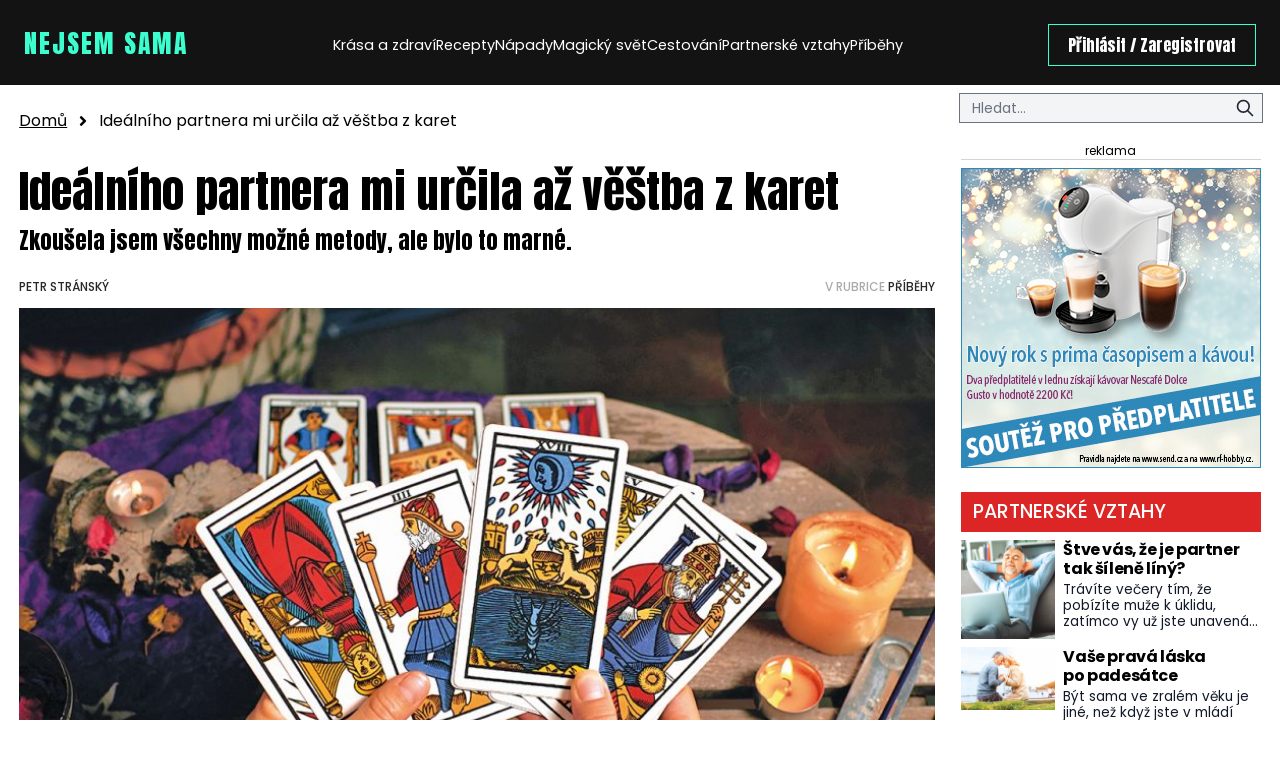

--- FILE ---
content_type: text/html; charset=UTF-8
request_url: https://nejsemsama.cz/clanek/idealniho-partnera-mi-urcila-az-vestba-z-karet-396568/
body_size: 29003
content:
<!DOCTYPE html>
<html lang="cs">
<head>
    <meta charset="UTF-8">
    <meta http-equiv="X-UA-Compatible" content="IE=edge">
    <meta name="viewport" content="width=device-width, initial-scale=1.0">
    <meta name="description" content="Zajímavé články z celého světa">
	<meta name="google-adsense-account" content="ca-pub-0574440770634179">


	<!-- STYLESHEETS -->
    <link rel="stylesheet" href="https://nejsemsama.cz/wp-content/themes/digicon-holky/style.css">
    <link rel="stylesheet" href="https://nejsemsama.cz/wp-content/themes/digicon-holky/css/digicon.css">
    <link rel="stylesheet" href="https://nejsemsama.cz/wp-content/themes/digicon-holky/css/digicon.add.css">

	<!-- fonts -->
	<link rel="preconnect" href="https://fonts.googleapis.com">
	<link rel="preconnect" href="https://fonts.gstatic.com" crossorigin>
	<link href="https://fonts.googleapis.com/css2?family=Anton&family=Poppins:ital,wght@0,300;0,400;0,500;0,600;0,700;1,300;1,400;1,500;1,600;1,700&display=swap" rel="stylesheet">

	<!-- <link href="https://fonts.cdnfonts.com/css/helvetica-neue-5" rel="stylesheet"> -->
	<!-- <link href="https://fonts.cdnfonts.com/css/helvetica-neue-5?styles=103510,103506,103508,103502" rel="stylesheet"> -->

	<!-- Adobe Fonts - anzeigen-grotesk -->
	<link rel="stylesheet" href="https://use.typekit.net/daj7kpb.css">


	<!-- icons -->
	<link href="https://nejsemsama.cz/wp-content/themes/digicon-holky/fasm/css/all.css" rel="stylesheet">

	<!-- scripts -->
	<script src="https://code.jquery.com/jquery-3.7.0.min.js" crossorigin="anonymous"></script>

  	<!-- popup -->
    <link rel="stylesheet" href="https://cdn.jsdelivr.net/npm/glightbox/dist/css/glightbox.min.css" />
    <script src="https://cdn.jsdelivr.net/gh/mcstudios/glightbox/dist/js/glightbox.min.js"></script>

    <!-- https://github.com/feimosi/baguetteBox.js -->
    <link href="https://nejsemsama.cz/wp-content/themes/digicon-holky/js/baguetteBox.css" rel="stylesheet">
    <script src="https://nejsemsama.cz/wp-content/themes/digicon-holky/js/baguetteBox.js"></script>

	<!-- cross -->
    <link rel="stylesheet" href="https://nejsemsama.cz/wp-content/themes/digicon-holky/css/cross1.css?t=1768796169">
    <link rel="stylesheet" href="https://nejsemsama.cz/wp-content/themes/digicon-holky/css/cross1c.css?t=1768796169">
    <link rel="stylesheet" href="https://nejsemsama.cz/wp-content/themes/digicon-holky/css/cross2.css?t=1768796169">
    <link rel="stylesheet" href="https://nejsemsama.cz/wp-content/themes/digicon-holky/css/cross2c.css?t=1768796169">
    <link rel="stylesheet" href="https://nejsemsama.cz/wp-content/themes/digicon-holky/css/cross4.css?t=1768796169">
    <link rel="stylesheet" href="https://nejsemsama.cz/wp-content/themes/digicon-holky/css/cross4c.css?t=1768796169">


	<!-- inline scripts -->
    <script async src="https://pagead2.googlesyndication.com/pagead/js/adsbygoogle.js?client=ca-pub-0574440770634179" crossorigin="anonymous"></script>


    <script>
		/*
        // Pokud neni localStorag=='dark' nebo 'light' uprednostnuji nastaveni OS
        if (!localStorage.theme) {
            // Neni zadne nastaveni theme v localStorage
            if (window.matchMedia('(prefers-color-scheme: dark)').matches) {
                // uzivatel ma dark mode v OS
                // alert('dark v nastaveni OS');
                document.querySelector('html').classList.add('dark');
                localStorage.theme = 'dark';
            } else {
                document.querySelector('html').classList.remove('dark');
                localStorage.theme = 'light';
                // alert('light v nastaveni OS');
            }
        } else {
            // uzivatel ma definici theme v localStorage
            if (localStorage.theme === 'dark') {
                // alert('dark v localStorage');
                document.querySelector('html').classList.add('dark')
            } else {
                // alert('light v localStorage');
                document.querySelector('html').classList.remove('dark')
            }
        }
		*/
    </script>
    <title>Ideálního partnera mi určila až věštba z karet &#8211; Nejsem sama!</title>
<meta name='robots' content='max-image-preview:large' />
<link rel="alternate" type="application/rss+xml" title="Nejsem sama! &raquo; RSS zdroj" href="https://nejsemsama.cz/feed/" />
<link rel="alternate" type="application/rss+xml" title="Nejsem sama! &raquo; RSS komentářů" href="https://nejsemsama.cz/comments/feed/" />
<link rel="alternate" type="application/rss+xml" title="Nejsem sama! &raquo; RSS komentářů pro Ideálního partnera mi určila až věštba z karet" href="https://nejsemsama.cz/clanek/idealniho-partnera-mi-urcila-az-vestba-z-karet-396568/feed/" />
<meta property="fb:app_id" content="1050482749137509" />
<meta property="og:title" content="Ideálního partnera mi určila až věštba z karet"/>
<meta property="og:type" content="article"/>
<meta property="og:url" content="https://nejsemsama.cz/clanek/idealniho-partnera-mi-urcila-az-vestba-z-karet-396568/"/>
<meta property="og:site_name" content="epochaplus.cz"/>
<meta property="og:image" content="https://nejsemsama.cz/wp-content/uploads/2023/11/shutterstock-2080451098-800x533.jpg"/>

<link rel='stylesheet' id='wp-block-library-css' href='https://nejsemsama.cz/wp-includes/css/dist/block-library/style.min.css?ver=6.6.1' type='text/css' media='all' />
<style id='classic-theme-styles-inline-css' type='text/css'>
/*! This file is auto-generated */
.wp-block-button__link{color:#fff;background-color:#32373c;border-radius:9999px;box-shadow:none;text-decoration:none;padding:calc(.667em + 2px) calc(1.333em + 2px);font-size:1.125em}.wp-block-file__button{background:#32373c;color:#fff;text-decoration:none}
</style>
<style id='global-styles-inline-css' type='text/css'>
:root{--wp--preset--aspect-ratio--square: 1;--wp--preset--aspect-ratio--4-3: 4/3;--wp--preset--aspect-ratio--3-4: 3/4;--wp--preset--aspect-ratio--3-2: 3/2;--wp--preset--aspect-ratio--2-3: 2/3;--wp--preset--aspect-ratio--16-9: 16/9;--wp--preset--aspect-ratio--9-16: 9/16;--wp--preset--color--black: #000000;--wp--preset--color--cyan-bluish-gray: #abb8c3;--wp--preset--color--white: #ffffff;--wp--preset--color--pale-pink: #f78da7;--wp--preset--color--vivid-red: #cf2e2e;--wp--preset--color--luminous-vivid-orange: #ff6900;--wp--preset--color--luminous-vivid-amber: #fcb900;--wp--preset--color--light-green-cyan: #7bdcb5;--wp--preset--color--vivid-green-cyan: #00d084;--wp--preset--color--pale-cyan-blue: #8ed1fc;--wp--preset--color--vivid-cyan-blue: #0693e3;--wp--preset--color--vivid-purple: #9b51e0;--wp--preset--gradient--vivid-cyan-blue-to-vivid-purple: linear-gradient(135deg,rgba(6,147,227,1) 0%,rgb(155,81,224) 100%);--wp--preset--gradient--light-green-cyan-to-vivid-green-cyan: linear-gradient(135deg,rgb(122,220,180) 0%,rgb(0,208,130) 100%);--wp--preset--gradient--luminous-vivid-amber-to-luminous-vivid-orange: linear-gradient(135deg,rgba(252,185,0,1) 0%,rgba(255,105,0,1) 100%);--wp--preset--gradient--luminous-vivid-orange-to-vivid-red: linear-gradient(135deg,rgba(255,105,0,1) 0%,rgb(207,46,46) 100%);--wp--preset--gradient--very-light-gray-to-cyan-bluish-gray: linear-gradient(135deg,rgb(238,238,238) 0%,rgb(169,184,195) 100%);--wp--preset--gradient--cool-to-warm-spectrum: linear-gradient(135deg,rgb(74,234,220) 0%,rgb(151,120,209) 20%,rgb(207,42,186) 40%,rgb(238,44,130) 60%,rgb(251,105,98) 80%,rgb(254,248,76) 100%);--wp--preset--gradient--blush-light-purple: linear-gradient(135deg,rgb(255,206,236) 0%,rgb(152,150,240) 100%);--wp--preset--gradient--blush-bordeaux: linear-gradient(135deg,rgb(254,205,165) 0%,rgb(254,45,45) 50%,rgb(107,0,62) 100%);--wp--preset--gradient--luminous-dusk: linear-gradient(135deg,rgb(255,203,112) 0%,rgb(199,81,192) 50%,rgb(65,88,208) 100%);--wp--preset--gradient--pale-ocean: linear-gradient(135deg,rgb(255,245,203) 0%,rgb(182,227,212) 50%,rgb(51,167,181) 100%);--wp--preset--gradient--electric-grass: linear-gradient(135deg,rgb(202,248,128) 0%,rgb(113,206,126) 100%);--wp--preset--gradient--midnight: linear-gradient(135deg,rgb(2,3,129) 0%,rgb(40,116,252) 100%);--wp--preset--font-size--small: 13px;--wp--preset--font-size--medium: 20px;--wp--preset--font-size--large: 36px;--wp--preset--font-size--x-large: 42px;--wp--preset--spacing--20: 0.44rem;--wp--preset--spacing--30: 0.67rem;--wp--preset--spacing--40: 1rem;--wp--preset--spacing--50: 1.5rem;--wp--preset--spacing--60: 2.25rem;--wp--preset--spacing--70: 3.38rem;--wp--preset--spacing--80: 5.06rem;--wp--preset--shadow--natural: 6px 6px 9px rgba(0, 0, 0, 0.2);--wp--preset--shadow--deep: 12px 12px 50px rgba(0, 0, 0, 0.4);--wp--preset--shadow--sharp: 6px 6px 0px rgba(0, 0, 0, 0.2);--wp--preset--shadow--outlined: 6px 6px 0px -3px rgba(255, 255, 255, 1), 6px 6px rgba(0, 0, 0, 1);--wp--preset--shadow--crisp: 6px 6px 0px rgba(0, 0, 0, 1);}:where(.is-layout-flex){gap: 0.5em;}:where(.is-layout-grid){gap: 0.5em;}body .is-layout-flex{display: flex;}.is-layout-flex{flex-wrap: wrap;align-items: center;}.is-layout-flex > :is(*, div){margin: 0;}body .is-layout-grid{display: grid;}.is-layout-grid > :is(*, div){margin: 0;}:where(.wp-block-columns.is-layout-flex){gap: 2em;}:where(.wp-block-columns.is-layout-grid){gap: 2em;}:where(.wp-block-post-template.is-layout-flex){gap: 1.25em;}:where(.wp-block-post-template.is-layout-grid){gap: 1.25em;}.has-black-color{color: var(--wp--preset--color--black) !important;}.has-cyan-bluish-gray-color{color: var(--wp--preset--color--cyan-bluish-gray) !important;}.has-white-color{color: var(--wp--preset--color--white) !important;}.has-pale-pink-color{color: var(--wp--preset--color--pale-pink) !important;}.has-vivid-red-color{color: var(--wp--preset--color--vivid-red) !important;}.has-luminous-vivid-orange-color{color: var(--wp--preset--color--luminous-vivid-orange) !important;}.has-luminous-vivid-amber-color{color: var(--wp--preset--color--luminous-vivid-amber) !important;}.has-light-green-cyan-color{color: var(--wp--preset--color--light-green-cyan) !important;}.has-vivid-green-cyan-color{color: var(--wp--preset--color--vivid-green-cyan) !important;}.has-pale-cyan-blue-color{color: var(--wp--preset--color--pale-cyan-blue) !important;}.has-vivid-cyan-blue-color{color: var(--wp--preset--color--vivid-cyan-blue) !important;}.has-vivid-purple-color{color: var(--wp--preset--color--vivid-purple) !important;}.has-black-background-color{background-color: var(--wp--preset--color--black) !important;}.has-cyan-bluish-gray-background-color{background-color: var(--wp--preset--color--cyan-bluish-gray) !important;}.has-white-background-color{background-color: var(--wp--preset--color--white) !important;}.has-pale-pink-background-color{background-color: var(--wp--preset--color--pale-pink) !important;}.has-vivid-red-background-color{background-color: var(--wp--preset--color--vivid-red) !important;}.has-luminous-vivid-orange-background-color{background-color: var(--wp--preset--color--luminous-vivid-orange) !important;}.has-luminous-vivid-amber-background-color{background-color: var(--wp--preset--color--luminous-vivid-amber) !important;}.has-light-green-cyan-background-color{background-color: var(--wp--preset--color--light-green-cyan) !important;}.has-vivid-green-cyan-background-color{background-color: var(--wp--preset--color--vivid-green-cyan) !important;}.has-pale-cyan-blue-background-color{background-color: var(--wp--preset--color--pale-cyan-blue) !important;}.has-vivid-cyan-blue-background-color{background-color: var(--wp--preset--color--vivid-cyan-blue) !important;}.has-vivid-purple-background-color{background-color: var(--wp--preset--color--vivid-purple) !important;}.has-black-border-color{border-color: var(--wp--preset--color--black) !important;}.has-cyan-bluish-gray-border-color{border-color: var(--wp--preset--color--cyan-bluish-gray) !important;}.has-white-border-color{border-color: var(--wp--preset--color--white) !important;}.has-pale-pink-border-color{border-color: var(--wp--preset--color--pale-pink) !important;}.has-vivid-red-border-color{border-color: var(--wp--preset--color--vivid-red) !important;}.has-luminous-vivid-orange-border-color{border-color: var(--wp--preset--color--luminous-vivid-orange) !important;}.has-luminous-vivid-amber-border-color{border-color: var(--wp--preset--color--luminous-vivid-amber) !important;}.has-light-green-cyan-border-color{border-color: var(--wp--preset--color--light-green-cyan) !important;}.has-vivid-green-cyan-border-color{border-color: var(--wp--preset--color--vivid-green-cyan) !important;}.has-pale-cyan-blue-border-color{border-color: var(--wp--preset--color--pale-cyan-blue) !important;}.has-vivid-cyan-blue-border-color{border-color: var(--wp--preset--color--vivid-cyan-blue) !important;}.has-vivid-purple-border-color{border-color: var(--wp--preset--color--vivid-purple) !important;}.has-vivid-cyan-blue-to-vivid-purple-gradient-background{background: var(--wp--preset--gradient--vivid-cyan-blue-to-vivid-purple) !important;}.has-light-green-cyan-to-vivid-green-cyan-gradient-background{background: var(--wp--preset--gradient--light-green-cyan-to-vivid-green-cyan) !important;}.has-luminous-vivid-amber-to-luminous-vivid-orange-gradient-background{background: var(--wp--preset--gradient--luminous-vivid-amber-to-luminous-vivid-orange) !important;}.has-luminous-vivid-orange-to-vivid-red-gradient-background{background: var(--wp--preset--gradient--luminous-vivid-orange-to-vivid-red) !important;}.has-very-light-gray-to-cyan-bluish-gray-gradient-background{background: var(--wp--preset--gradient--very-light-gray-to-cyan-bluish-gray) !important;}.has-cool-to-warm-spectrum-gradient-background{background: var(--wp--preset--gradient--cool-to-warm-spectrum) !important;}.has-blush-light-purple-gradient-background{background: var(--wp--preset--gradient--blush-light-purple) !important;}.has-blush-bordeaux-gradient-background{background: var(--wp--preset--gradient--blush-bordeaux) !important;}.has-luminous-dusk-gradient-background{background: var(--wp--preset--gradient--luminous-dusk) !important;}.has-pale-ocean-gradient-background{background: var(--wp--preset--gradient--pale-ocean) !important;}.has-electric-grass-gradient-background{background: var(--wp--preset--gradient--electric-grass) !important;}.has-midnight-gradient-background{background: var(--wp--preset--gradient--midnight) !important;}.has-small-font-size{font-size: var(--wp--preset--font-size--small) !important;}.has-medium-font-size{font-size: var(--wp--preset--font-size--medium) !important;}.has-large-font-size{font-size: var(--wp--preset--font-size--large) !important;}.has-x-large-font-size{font-size: var(--wp--preset--font-size--x-large) !important;}
:where(.wp-block-post-template.is-layout-flex){gap: 1.25em;}:where(.wp-block-post-template.is-layout-grid){gap: 1.25em;}
:where(.wp-block-columns.is-layout-flex){gap: 2em;}:where(.wp-block-columns.is-layout-grid){gap: 2em;}
:root :where(.wp-block-pullquote){font-size: 1.5em;line-height: 1.6;}
</style>
<link rel='stylesheet' id='dashicons-css' href='https://nejsemsama.cz/wp-includes/css/dashicons.min.css?ver=6.6.1' type='text/css' media='all' />
<link rel='stylesheet' id='post-views-counter-frontend-css' href='https://nejsemsama.cz/wp-content/plugins/post-views-counter/css/frontend.min.css?ver=1.4.7' type='text/css' media='all' />
<link rel='stylesheet' id='wpdiscuz-frontend-css-css' href='https://nejsemsama.cz/wp-content/plugins/wpdiscuz/themes/default/style.css?ver=7.6.27' type='text/css' media='all' />
<style id='wpdiscuz-frontend-css-inline-css' type='text/css'>
 #wpdcom .wpd-blog-administrator .wpd-comment-label{color:#ffffff;background-color:#00B38F;border:none}#wpdcom .wpd-blog-administrator .wpd-comment-author, #wpdcom .wpd-blog-administrator .wpd-comment-author a{color:#00B38F}#wpdcom.wpd-layout-1 .wpd-comment .wpd-blog-administrator .wpd-avatar img{border-color:#00B38F}#wpdcom.wpd-layout-2 .wpd-comment.wpd-reply .wpd-comment-wrap.wpd-blog-administrator{border-left:3px solid #00B38F}#wpdcom.wpd-layout-2 .wpd-comment .wpd-blog-administrator .wpd-avatar img{border-bottom-color:#00B38F}#wpdcom.wpd-layout-3 .wpd-blog-administrator .wpd-comment-subheader{border-top:1px dashed #00B38F}#wpdcom.wpd-layout-3 .wpd-reply .wpd-blog-administrator .wpd-comment-right{border-left:1px solid #00B38F}#wpdcom .wpd-blog-editor .wpd-comment-label{color:#ffffff;background-color:#00B38F;border:none}#wpdcom .wpd-blog-editor .wpd-comment-author, #wpdcom .wpd-blog-editor .wpd-comment-author a{color:#00B38F}#wpdcom.wpd-layout-1 .wpd-comment .wpd-blog-editor .wpd-avatar img{border-color:#00B38F}#wpdcom.wpd-layout-2 .wpd-comment.wpd-reply .wpd-comment-wrap.wpd-blog-editor{border-left:3px solid #00B38F}#wpdcom.wpd-layout-2 .wpd-comment .wpd-blog-editor .wpd-avatar img{border-bottom-color:#00B38F}#wpdcom.wpd-layout-3 .wpd-blog-editor .wpd-comment-subheader{border-top:1px dashed #00B38F}#wpdcom.wpd-layout-3 .wpd-reply .wpd-blog-editor .wpd-comment-right{border-left:1px solid #00B38F}#wpdcom .wpd-blog-author .wpd-comment-label{color:#ffffff;background-color:#00B38F;border:none}#wpdcom .wpd-blog-author .wpd-comment-author, #wpdcom .wpd-blog-author .wpd-comment-author a{color:#00B38F}#wpdcom.wpd-layout-1 .wpd-comment .wpd-blog-author .wpd-avatar img{border-color:#00B38F}#wpdcom.wpd-layout-2 .wpd-comment .wpd-blog-author .wpd-avatar img{border-bottom-color:#00B38F}#wpdcom.wpd-layout-3 .wpd-blog-author .wpd-comment-subheader{border-top:1px dashed #00B38F}#wpdcom.wpd-layout-3 .wpd-reply .wpd-blog-author .wpd-comment-right{border-left:1px solid #00B38F}#wpdcom .wpd-blog-contributor .wpd-comment-label{color:#ffffff;background-color:#00B38F;border:none}#wpdcom .wpd-blog-contributor .wpd-comment-author, #wpdcom .wpd-blog-contributor .wpd-comment-author a{color:#00B38F}#wpdcom.wpd-layout-1 .wpd-comment .wpd-blog-contributor .wpd-avatar img{border-color:#00B38F}#wpdcom.wpd-layout-2 .wpd-comment .wpd-blog-contributor .wpd-avatar img{border-bottom-color:#00B38F}#wpdcom.wpd-layout-3 .wpd-blog-contributor .wpd-comment-subheader{border-top:1px dashed #00B38F}#wpdcom.wpd-layout-3 .wpd-reply .wpd-blog-contributor .wpd-comment-right{border-left:1px solid #00B38F}#wpdcom .wpd-blog-subscriber .wpd-comment-label{color:#ffffff;background-color:#00B38F;border:none}#wpdcom .wpd-blog-subscriber .wpd-comment-author, #wpdcom .wpd-blog-subscriber .wpd-comment-author a{color:#00B38F}#wpdcom.wpd-layout-2 .wpd-comment .wpd-blog-subscriber .wpd-avatar img{border-bottom-color:#00B38F}#wpdcom.wpd-layout-3 .wpd-blog-subscriber .wpd-comment-subheader{border-top:1px dashed #00B38F}#wpdcom .wpd-blog-post_author .wpd-comment-label{color:#ffffff;background-color:#00B38F;border:none}#wpdcom .wpd-blog-post_author .wpd-comment-author, #wpdcom .wpd-blog-post_author .wpd-comment-author a{color:#00B38F}#wpdcom .wpd-blog-post_author .wpd-avatar img{border-color:#00B38F}#wpdcom.wpd-layout-1 .wpd-comment .wpd-blog-post_author .wpd-avatar img{border-color:#00B38F}#wpdcom.wpd-layout-2 .wpd-comment.wpd-reply .wpd-comment-wrap.wpd-blog-post_author{border-left:3px solid #00B38F}#wpdcom.wpd-layout-2 .wpd-comment .wpd-blog-post_author .wpd-avatar img{border-bottom-color:#00B38F}#wpdcom.wpd-layout-3 .wpd-blog-post_author .wpd-comment-subheader{border-top:1px dashed #00B38F}#wpdcom.wpd-layout-3 .wpd-reply .wpd-blog-post_author .wpd-comment-right{border-left:1px solid #00B38F}#wpdcom .wpd-blog-guest .wpd-comment-label{color:#ffffff;background-color:#00B38F;border:none}#wpdcom .wpd-blog-guest .wpd-comment-author, #wpdcom .wpd-blog-guest .wpd-comment-author a{color:#00B38F}#wpdcom.wpd-layout-3 .wpd-blog-guest .wpd-comment-subheader{border-top:1px dashed #00B38F}#comments, #respond, .comments-area, #wpdcom{}#wpdcom .ql-editor > *{color:#777777}#wpdcom .ql-editor::before{}#wpdcom .ql-toolbar{border:1px solid #DDDDDD;border-top:none}#wpdcom .ql-container{border:1px solid #DDDDDD;border-bottom:none}#wpdcom .wpd-form-row .wpdiscuz-item input[type="text"], #wpdcom .wpd-form-row .wpdiscuz-item input[type="email"], #wpdcom .wpd-form-row .wpdiscuz-item input[type="url"], #wpdcom .wpd-form-row .wpdiscuz-item input[type="color"], #wpdcom .wpd-form-row .wpdiscuz-item input[type="date"], #wpdcom .wpd-form-row .wpdiscuz-item input[type="datetime"], #wpdcom .wpd-form-row .wpdiscuz-item input[type="datetime-local"], #wpdcom .wpd-form-row .wpdiscuz-item input[type="month"], #wpdcom .wpd-form-row .wpdiscuz-item input[type="number"], #wpdcom .wpd-form-row .wpdiscuz-item input[type="time"], #wpdcom textarea, #wpdcom select{border:1px solid #DDDDDD;color:#777777}#wpdcom .wpd-form-row .wpdiscuz-item textarea{border:1px solid #DDDDDD}#wpdcom input::placeholder, #wpdcom textarea::placeholder, #wpdcom input::-moz-placeholder, #wpdcom textarea::-webkit-input-placeholder{}#wpdcom .wpd-comment-text{color:#777777}#wpdcom .wpd-thread-head .wpd-thread-info{border-bottom:2px solid #00B38F}#wpdcom .wpd-thread-head .wpd-thread-info.wpd-reviews-tab svg{fill:#00B38F}#wpdcom .wpd-thread-head .wpdiscuz-user-settings{border-bottom:2px solid #00B38F}#wpdcom .wpd-thread-head .wpdiscuz-user-settings:hover{color:#00B38F}#wpdcom .wpd-comment .wpd-follow-link:hover{color:#00B38F}#wpdcom .wpd-comment-status .wpd-sticky{color:#00B38F}#wpdcom .wpd-thread-filter .wpdf-active{color:#00B38F;border-bottom-color:#00B38F}#wpdcom .wpd-comment-info-bar{border:1px dashed #33c3a6;background:#e6f8f4}#wpdcom .wpd-comment-info-bar .wpd-current-view i{color:#00B38F}#wpdcom .wpd-filter-view-all:hover{background:#00B38F}#wpdcom .wpdiscuz-item .wpdiscuz-rating > label{color:#DDDDDD}#wpdcom .wpdiscuz-item .wpdiscuz-rating:not(:checked) > label:hover, .wpdiscuz-rating:not(:checked) > label:hover ~ label{}#wpdcom .wpdiscuz-item .wpdiscuz-rating > input ~ label:hover, #wpdcom .wpdiscuz-item .wpdiscuz-rating > input:not(:checked) ~ label:hover ~ label, #wpdcom .wpdiscuz-item .wpdiscuz-rating > input:not(:checked) ~ label:hover ~ label{color:#FFED85}#wpdcom .wpdiscuz-item .wpdiscuz-rating > input:checked ~ label:hover, #wpdcom .wpdiscuz-item .wpdiscuz-rating > input:checked ~ label:hover, #wpdcom .wpdiscuz-item .wpdiscuz-rating > label:hover ~ input:checked ~ label, #wpdcom .wpdiscuz-item .wpdiscuz-rating > input:checked + label:hover ~ label, #wpdcom .wpdiscuz-item .wpdiscuz-rating > input:checked ~ label:hover ~ label, .wpd-custom-field .wcf-active-star, #wpdcom .wpdiscuz-item .wpdiscuz-rating > input:checked ~ label{color:#FFD700}#wpd-post-rating .wpd-rating-wrap .wpd-rating-stars svg .wpd-star{fill:#DDDDDD}#wpd-post-rating .wpd-rating-wrap .wpd-rating-stars svg .wpd-active{fill:#FFD700}#wpd-post-rating .wpd-rating-wrap .wpd-rate-starts svg .wpd-star{fill:#DDDDDD}#wpd-post-rating .wpd-rating-wrap .wpd-rate-starts:hover svg .wpd-star{fill:#FFED85}#wpd-post-rating.wpd-not-rated .wpd-rating-wrap .wpd-rate-starts svg:hover ~ svg .wpd-star{fill:#DDDDDD}.wpdiscuz-post-rating-wrap .wpd-rating .wpd-rating-wrap .wpd-rating-stars svg .wpd-star{fill:#DDDDDD}.wpdiscuz-post-rating-wrap .wpd-rating .wpd-rating-wrap .wpd-rating-stars svg .wpd-active{fill:#FFD700}#wpdcom .wpd-comment .wpd-follow-active{color:#ff7a00}#wpdcom .page-numbers{color:#555;border:#555 1px solid}#wpdcom span.current{background:#555}#wpdcom.wpd-layout-1 .wpd-new-loaded-comment > .wpd-comment-wrap > .wpd-comment-right{background:#FFFAD6}#wpdcom.wpd-layout-2 .wpd-new-loaded-comment.wpd-comment > .wpd-comment-wrap > .wpd-comment-right{background:#FFFAD6}#wpdcom.wpd-layout-2 .wpd-new-loaded-comment.wpd-comment.wpd-reply > .wpd-comment-wrap > .wpd-comment-right{background:transparent}#wpdcom.wpd-layout-2 .wpd-new-loaded-comment.wpd-comment.wpd-reply > .wpd-comment-wrap{background:#FFFAD6}#wpdcom.wpd-layout-3 .wpd-new-loaded-comment.wpd-comment > .wpd-comment-wrap > .wpd-comment-right{background:#FFFAD6}#wpdcom .wpd-follow:hover i, #wpdcom .wpd-unfollow:hover i, #wpdcom .wpd-comment .wpd-follow-active:hover i{color:#00B38F}#wpdcom .wpdiscuz-readmore{cursor:pointer;color:#00B38F}.wpd-custom-field .wcf-pasiv-star, #wpcomm .wpdiscuz-item .wpdiscuz-rating > label{color:#DDDDDD}.wpd-wrapper .wpd-list-item.wpd-active{border-top:3px solid #00B38F}#wpdcom.wpd-layout-2 .wpd-comment.wpd-reply.wpd-unapproved-comment .wpd-comment-wrap{border-left:3px solid #FFFAD6}#wpdcom.wpd-layout-3 .wpd-comment.wpd-reply.wpd-unapproved-comment .wpd-comment-right{border-left:1px solid #FFFAD6}#wpdcom .wpd-prim-button{background-color:#07B290;color:#FFFFFF}#wpdcom .wpd_label__check i.wpdicon-on{color:#07B290;border:1px solid #83d9c8}#wpd-bubble-wrapper #wpd-bubble-all-comments-count{color:#1DB99A}#wpd-bubble-wrapper > div{background-color:#1DB99A}#wpd-bubble-wrapper > #wpd-bubble #wpd-bubble-add-message{background-color:#1DB99A}#wpd-bubble-wrapper > #wpd-bubble #wpd-bubble-add-message::before{border-left-color:#1DB99A;border-right-color:#1DB99A}#wpd-bubble-wrapper.wpd-right-corner > #wpd-bubble #wpd-bubble-add-message::before{border-left-color:#1DB99A;border-right-color:#1DB99A}.wpd-inline-icon-wrapper path.wpd-inline-icon-first{fill:#1DB99A}.wpd-inline-icon-count{background-color:#1DB99A}.wpd-inline-icon-count::before{border-right-color:#1DB99A}.wpd-inline-form-wrapper::before{border-bottom-color:#1DB99A}.wpd-inline-form-question{background-color:#1DB99A}.wpd-inline-form{background-color:#1DB99A}.wpd-last-inline-comments-wrapper{border-color:#1DB99A}.wpd-last-inline-comments-wrapper::before{border-bottom-color:#1DB99A}.wpd-last-inline-comments-wrapper .wpd-view-all-inline-comments{background:#1DB99A}.wpd-last-inline-comments-wrapper .wpd-view-all-inline-comments:hover,.wpd-last-inline-comments-wrapper .wpd-view-all-inline-comments:active,.wpd-last-inline-comments-wrapper .wpd-view-all-inline-comments:focus{background-color:#1DB99A}#wpdcom .ql-snow .ql-tooltip[data-mode="link"]::before{content:"Zadejte odkaz:"}#wpdcom .ql-snow .ql-tooltip.ql-editing a.ql-action::after{content:"Uložit"}.comments-area{width:auto}
</style>
<link rel='stylesheet' id='wpdiscuz-fa-css' href='https://nejsemsama.cz/wp-content/plugins/wpdiscuz/assets/third-party/font-awesome-5.13.0/css/fa.min.css?ver=7.6.27' type='text/css' media='all' />
<link rel='stylesheet' id='wpdiscuz-combo-css-css' href='https://nejsemsama.cz/wp-content/plugins/wpdiscuz/assets/css/wpdiscuz-combo.min.css?ver=6.6.1' type='text/css' media='all' />
<script type="text/javascript" id="post-views-counter-frontend-js-before">
/* <![CDATA[ */
var pvcArgsFrontend = {"mode":"js","postID":396568,"requestURL":"https:\/\/nejsemsama.cz\/wp-admin\/admin-ajax.php","nonce":"00f2adb27a","dataStorage":"cookies","multisite":false,"path":"\/","domain":""};
/* ]]> */
</script>
<script type="text/javascript" src="https://nejsemsama.cz/wp-content/plugins/post-views-counter/js/frontend.min.js?ver=1.4.7" id="post-views-counter-frontend-js"></script>
<script type="text/javascript" src="https://nejsemsama.cz/wp-includes/js/jquery/jquery.min.js?ver=3.7.1" id="jquery-core-js"></script>
<script type="text/javascript" src="https://nejsemsama.cz/wp-includes/js/jquery/jquery-migrate.min.js?ver=3.4.1" id="jquery-migrate-js"></script>
<link rel="https://api.w.org/" href="https://nejsemsama.cz/wp-json/" /><link rel="alternate" title="JSON" type="application/json" href="https://nejsemsama.cz/wp-json/wp/v2/posts/396568" /><link rel="EditURI" type="application/rsd+xml" title="RSD" href="https://nejsemsama.cz/xmlrpc.php?rsd" />
<link rel="canonical" href="https://nejsemsama.cz/clanek/idealniho-partnera-mi-urcila-az-vestba-z-karet-396568/" />
<link rel='shortlink' href='https://nejsemsama.cz/?p=396568' />
<link rel="alternate" title="oEmbed (JSON)" type="application/json+oembed" href="https://nejsemsama.cz/wp-json/oembed/1.0/embed?url=https%3A%2F%2Fnejsemsama.cz%2Fclanek%2Fidealniho-partnera-mi-urcila-az-vestba-z-karet-396568%2F" />
<link rel="alternate" title="oEmbed (XML)" type="text/xml+oembed" href="https://nejsemsama.cz/wp-json/oembed/1.0/embed?url=https%3A%2F%2Fnejsemsama.cz%2Fclanek%2Fidealniho-partnera-mi-urcila-az-vestba-z-karet-396568%2F&#038;format=xml" />

        <!-- Google tag (gtag.js) nejsemsama.cz -->
    <script async src="https://www.googletagmanager.com/gtag/js?id=G-BY1QM161Y9"></script>
    <script>
      window.dataLayer = window.dataLayer || [];
      function gtag(){dataLayer.push(arguments);}
      gtag('js', new Date());
      gtag('config', 'G-BY1QM161Y9');
    </script>

    <!-- Google Syndication - Google Ads -->
    <script async src="https://pagead2.googlesyndication.com/pagead/js/adsbygoogle.js?client=ca-pub-8804729319494140" crossorigin="anonymous"></script>

    <script defer src="/mkstat.js" data-website-id="b27f2b56-0a32-4d3e-8b2f-67b71c140508"></script>

</head>
<body class="bg-[#ffffff] dark:bg-[#131313] font-poppins h-full">

	<div id="adm-sticky"></div>
	<script src="https://ads.richmedia.cz/js/adm-nejsemsama.js"></script>




<!-- topbar je fullscreen -->

<!-- top bar desktop -->
<div class="hidden lg:block w-full bg-[#131313] py-[1rem]">

	<!-- container -->
	<div class="flex max-w-[1320px] mx-auto justify-between pt-[0.5rem] pb-[0.2rem] px-[1.5rem]">

		<div class="leva">
			<a href="/">
				<span class="font-anton text-[1.6rem] uppercase tracking-[2px] text-[#3cffd0]">nejsem sama</span>
			</a>
		</div>

		
		<div class="menu flex gap-[2rem] text-[#ffffff] justify-center my-auto text-[0.9rem]">
			<div class=""><a href="/rubrika/krasa-a-zdravi/" class="hover:underline">Krása a zdraví</a></div>
			<div class=""><a href="/rubrika/recepty/" class="hover:underline">Recepty</a></div>
			<div class=""><a href="/rubrika/napady/" class="hover:underline">Nápady</a></div>
			<div class=""><a href="/rubrika/magicky-svet/" class="hover:underline">Magický svět</a></div>
			<div class=""><a href="/rubrika/cestovani/" class="hover:underline">Cestování</a></div>
			<div class=""><a href="/rubrika/partnerske-vztahy/" class="hover:underline">Partnerské vztahy</a></div>
			<div class=""><a href="/rubrika/pribehy/" class="hover:underline">Příběhy</a></div>
		</div>

		
		<div class="prava flex justify-end gap-[1rem] text-[#ffffff] my-auto">
			<!-- <div class="my-auto"><i class="far fa-search"></i></div> -->
			<!-- <div class="my-auto"><i class="far fa-sun-alt"></i></div> -->

			
						<a href="/prihlaseni-uzivatele/">
				<button class="my-auto border border-[#3cffd0] px-[1.2rem] py-[0.5rem] font-anton hover:bg-red-500">
					Přihlásit / Zaregistrovat
				</button>
			</a>
			
			
		</div>


	</div>
</div>







<!-- mobile menu -->
<span class="hidden bg-[#3cffd0]"></span>
<!-- 
<span class="hidden bg-[#723bd2]"></span>
<span class="hidden bg-[#e9cf4d]"></span>
<span class="hidden bg-[#32ac3c]"></span>
<span class="hidden bg-[#c73391]"></span>
<span class="hidden bg-[#fb8e52]"></span>
<span class="hidden bg-[#78b0ff]"></span>
 -->
<div class="lg:hidden mt-0 pb-2 ">

	<!-- hamburger -->
	<div class="flex justify-between py-[0.75rem] px-2 w-full text-right bg-[#3cffd0] text-[#000000]">

		<div class="">
			<a href="/">
				<span class="font-anton text-[1.6rem] uppercase tracking-[1px] text-[#000000]">nejsem sama</span>
			</a>		
		</div>

		<div class="my-auto hidden">
			<!-- socialni site -->
			<div class="flex gap-x-[1.3rem] justify-center text-[1.8rem] whitespace-nowrap text-center">
				<a href="https://www.facebook.com/epochaplus/" target="_blank"><i class="fab fa-facebook"></i></a>
				<a href="https://www.instagram.com/casopis_epocha/" target="_blank"><i class="fab fa-instagram"></i></a>
				<a href="https://twitter.com/epochapluscz" target="_blank"><i class="fab fa-twitter"></i></a>
			</div>
		</div>


		<div class="my-auto flex gap-[2rem] justify-end">
			<div class="my-auto">
				
				
								<a href="/prihlaseni-uzivatele">
					<button class="my-auto xborder border-[#3cffd0]">
						<i class="far fa-user xtext-yellow-200 text-[1.4rem] leading-none"></i>
					</button>
				</a>
							</div>
			<button id="mobile-menu-toggle" class="outline-none">
            	<i class="fas fa-bars text-3xl"></i>
        	</button>
		</div>


	</div>

		<div id="mobile-menu" class="fixed top-0 left-0 w-full h-full max-w-screen-md shadow-2xl 
			transform -translate-x-full overflow-hidden transition-transform duration-500 ease-in-out 
			bg-white text-black text-[1.3rem] font-semibold uppercase pl-[2rem] 
			border-l-[1rem] border-[#3cffd0]
			"
			style="z-index: 1000;">

			<a href="/" class="block mt-[3rem] w-full">
				<div class="py-[1.1rem]  ">
					<span class="inline-block text-center w-[2.4rem]"><i class="far fa-home"></i></span> Úvod
				</div>
			</a>
										<a href="/rubrika/krasa-a-zdravi" class="w-full">
					<div class="py-[1.1rem] ">
						<i class="fas fa-star pr-3"></i>						Krása a zdraví					</div>
				</a>
							<a href="/rubrika/recepty" class="w-full">
					<div class="py-[1.1rem] ">
						<i class="fas fa-star pr-3"></i>						Recepty					</div>
				</a>
							<a href="/rubrika/napady" class="w-full">
					<div class="py-[1.1rem] ">
						<i class="fas fa-star pr-3"></i>						Nápady					</div>
				</a>
							<a href="/rubrika/magicky-svet" class="w-full">
					<div class="py-[1.1rem] ">
						<i class="fas fa-star pr-3"></i>						Magický svět					</div>
				</a>
							<a href="/rubrika/cestovani" class="w-full">
					<div class="py-[1.1rem] ">
						<i class="fas fa-star pr-3"></i>						Cestování					</div>
				</a>
							<a href="/rubrika/partnerske-vztahy" class="w-full">
					<div class="py-[1.1rem] ">
						<i class="fas fa-star pr-3"></i>						Partnerské vztahy					</div>
				</a>
							<a href="/rubrika/pribehy" class="w-full">
					<div class="py-[1.1rem] ">
						<i class="fas fa-star pr-3"></i>						Příběhy					</div>
				</a>
			
			<button id="menu-close" class="absolute top-4 right-4 border-2 border-[#d0cccc] dark:border-[#dac737] rounded h-[3rem] w-[3rem] text-center">
    			<i class="fas fa-times text-4xl font-[400] relative top-[2px]"></i>
  			</button>
		</div>


</div>







<script>
$(document).ready(function() {
	$('#mobile-menu-toggle').click(function() {
		// Přepne třídu 'translate-x-full' při kliknutí na tlačítko menu
		$('#mobile-menu').toggleClass('-translate-x-full');
		$('#adm-sticky').addClass('hidden').removeClass('block');
  	});
	$('#menu-close').click(function() {
		// Přepne třídu '-translate-x-full' při kliknutí na tlačítko zavřít
		$('#mobile-menu').toggleClass('-translate-x-full');
		$('#adm-sticky').addClass('block').removeClass('hidden');
	});
});
</script>


<!-- container -->
<div class="w-full mx-auto max-w-[1320px] bg-[#ffffff] dark:bg-[#131313] text-[#000000] dark:text-[#ffffff] px-3 lg:px-[1.2rem] z-10 font-poppins">


	

	<!-- loop or page -->
	<div class="w-full lg:flex ">
		<div class="w-full lg:pr-4 bg-lightmodebgc dark:bg-darkmodebgc ">
			<div class="mt-2 lg:mt-6 w-full">

	<div class="">
		<a href="/" class="underline">Domů</a> &nbsp; <i class="fas fa-angle-right relative top-px"></i> &nbsp;
				Ideálního partnera mi určila až věštba z karet	</div>


	

	
	
			<div class="mt-[0.8rem] lg:mt-8 text-black dark:text-white text-[2.2rem] leading-[1.15] lg:text-[2.8rem] lg:leading-[1.2] font-anton">
			Ideálního partnera mi určila až věštba z karet		</div>
	
			<div class="mt-[0.8rem] lg:mt-[0.6rem] text-black dark:text-white text-[1.4rem] leading-[1.15] lg:text-[1.4rem] lg:leading-[1.2] font-anton">
			Zkoušela jsem všechny možné metody, ale bylo to marné.		</div>
	


	<div class="mt-6 text-eni11px text-gray-800 dark:text-gray-200">

		<div class="flex justify-between text-[0.75rem] uppercase font-poppins font-medium text-[#272727] dark:text-[#3cffd0]">
			<div class=" hover:text-[#ff0000] ">
									<a href="https://nejsemsama.cz/clanek/author/petrstransky/">
						Petr Stránský					</a>
							</div>
			<div class="">
																							<span style="color: #aaa;">v rubrice</span> <a href="/rubrika/pribehy/" class="hover:underline">Příběhy</a>
												</div>
		</div>

	</div>




	<div>
					<div id="titimage" class="mt-3 h-full relative w-full bg-cover">
				<figure>
										<img width="900" height="600" src="https://nejsemsama.cz/wp-content/uploads/2023/11/shutterstock-2080451098.jpg" class="attachment-full size-full wp-post-image" alt="" decoding="async" fetchpriority="high" srcset="https://nejsemsama.cz/wp-content/uploads/2023/11/shutterstock-2080451098.jpg 900w, https://nejsemsama.cz/wp-content/uploads/2023/11/shutterstock-2080451098-500x333.jpg 500w, https://nejsemsama.cz/wp-content/uploads/2023/11/shutterstock-2080451098-800x533.jpg 800w, https://nejsemsama.cz/wp-content/uploads/2023/11/shutterstock-2080451098-150x100.jpg 150w, https://nejsemsama.cz/wp-content/uploads/2023/11/shutterstock-2080451098-768x512.jpg 768w, https://nejsemsama.cz/wp-content/uploads/2023/11/shutterstock-2080451098-340x227.jpg 340w" sizes="(max-width: 900px) 100vw, 900px" />					<!-- <figcaption class="text-[0.8rem] text-center mt-1"></figcaption> -->
				</figure>
			</div>
			</div>


		

	<!-- 
			<div class="hidden md:block col-span-1">
				<div class="pt-[1.5rem]">
					<div class="font-poppins uppercase text-[1.05rem] text-center">Právě v prodeji</div>
					<div class=""><img src="https://rfapi.digicon.cz/img/obalky/epocha.480.jpg" alt="casopis" loading="lazy"></div>
				</div>
			</div>
 -->

	<div class="lg:mt-2">

		
			<div class="md:px-[8.0rem]">
				<article id="post-396568" class="post-396568 post type-post status-publish format-standard has-post-thumbnail hentry category-pribehy">
					<div class="clanek sazba-flow lg:text-[1.07rem] lg:leading-[1.62]">

						<p><strong>Po rozvodu jsem se dlouho snažila najít nového přítele. Pomohla až kartářka.</strong></p>
<p>Lidé se seznamují všelijakými způsoby. Muži to mají v tomto směru jednodušší, protože od nich se očekává aktivita, alespoň to tak dříve bývalo. Já jsem nepatřila k „panenkám, co sedávají v koutě“, ale první krok jsem nikdy neudělala.</p>
<p>I můj první manžel se musel snažit, aby si mě získal. Vydrželo nám to dvacet let, pak jsme šli od sebe, naštěstí v dobrém. Sama jsem zůstat nehodlala, ale dlouho se mi nedařilo najít někoho vhodného na druhou polovinu života.</p>
<p><strong>Skončilo to zklamáním</strong></p>
<p>Když už moje osamění trvalo dost dlouho, začala se mě trochu zmocňovat panika. Zkoušela jsem se zamýšlet, kde je asi chyba. Na svůj věk jsem stále vypadala mladší, neměla jsem ani povahu, která by muže odrazovala.</p>
<p>Nepatřila jsem ani k vybíravým ženám, které nakonec stejně přeberou a doplatí na to.</p>
<p>Dala jsem si inzerát, ale žádná odpověď nestála za to, i když jsem měla snížené nároky. Nakonec mi jedna známá poradila, abych zkusila hledat partnera netradičním způsobem, za pomoci nějakých ezoterických metod. Jako první přišla na řadu astrologie. Jsem narozená ve znamení Lva.</p>
<p>Astroložka, kterou jsem navštívila – a která slušně rozebrala moji povahu – mi doporučila podívat se po muži ve stejném živlovém znamení, tedy ohnivém. Brzy nato jsem skutečně potkala muže mého věku, který byl nezadaný a ve znamení Střelce. Stalo se to na podnikovém školení, kde jsme se náhodně dali do řeči.</p>
<p>Domluvili jsme si následné setkání – nechtěli jsme tomu říkat „rande“. Dopadlo to skvěle a já jsem v duchu jásala, že moje hledání je u konce. Spletla jsem se. Dotyčný totiž považoval za normální seznamovat se s více ženami najednou.</p>
<p>Byla jsem pouze jednou v řadě. Konec byl samozřejmě nevyhnutelný.</p>
<p><strong>Nebyl tím, za koho se vydával</strong></p>
<p>S astrologií to tedy nevyšlo, i když chyba byla samozřejmě v konkrétním člověku. Zkusila jsem dále numerologii. Kamarádka mi doporučila jednu paní, která se touto metodou zabývala. Díky její radě jsem pak objevila Radka. Ten by mě asi zaujal i bez numerologie.</p>
<p>Hned jsme si bezvadně rozuměli a za čtvrt roku jsme plánovali svatbu. Potom přišla studená sprcha. Ukázalo se, že Radek dluží velké peníze a vlastně i jméno, kterým se mi představil, bylo falešné.</p>
<p>Nebylo divu, že po tomto odhalení zmizel a já o něm už nikdy neslyšela. Dvojí zklamání mě na nějaký čas odradilo od dalších pokusů.</p>
<p><strong>Karty měly pravdu</strong></p>
<p>Čas ubíhal a já zůstávala dál sama a celkem nešťastná. Z metod, které jsem chtěla vyzkoušet, zůstala ta poslední: karty. Našla jsem si jednu věštkyni na inzerát. Ta návštěva na mě udělala silný dojem.</p>
<p>Kartářka mi totiž vyložila, že svého osudového muže v podstatě znám. Pracuje v naší firmě.</p>
<p>Jak ho popisovala, došlo mi, o kom mluví. Zdeňka jsem samozřejmě od vidění znala. Líbil se mi, ale by mladší a myslela jsem si, že je zadaný. Kartářka mě přesvědčila, abych našla odvahu a oslovila ho. Poslechla jsem ji a dopadlo to nad očekávání dobře.</p>
<p>Ukázalo se, že stejně jako já jsem občas pokukovala po Zdeňkovi, on se díval po mně. Stejně jako já byl rozvedený a momentálně skutečně nezadaný. Karty nelhaly. Potvrdilo se to v následujících týdnech, měsících a vlastně i letech.</p>
<p>Zdeněk se stal mým druhým manželem a dodnes jsme spolu šťastní. Té kartářce jsem šla po svatbě poděkovat. Brala to tak trochu jako samozřejmost a sdělila mi, že všechny předpovědi jí díky kartám vždycky vyšly.</p>
<p><strong>Jiřina L., (55), Opava</strong></p>

											</div>
				</article>

				<style>
				.rf-kreditblokspacer {
				    margin-top: 2rem;
				}
				.rf-fotokredit {
				    margin-top: 0.2rem;
				    font-size: 1.0rem;
				    opacity: 0.6;
				}
				.rf-zdrojekredit {
				    margin-top: 0.2rem;
				    font-size: 1.0rem;
				    opacity: 0.6;
				}
				</style>
				
											</div>

		


		

		<!-- 
		 		-->


		<!--
		<div class="hidden lg:grid mt-[2rem] md:px-[8.0rem] grid-cols-2 gap-[1rem] ">

			<div class="">
				<div class="font-poppins uppercase text-[1.05rem] text-center border-b border-gray-500">Právě v prodeji</div>
				<div class="mt-[0.5rem] grid grid-cols-2 gap-[0.5rem]">
					<div class="">
						<img src="https://rfapi.digicon.cz/img/obalky/epocha.480.jpg" alt="casopis" loading="lazy">
					</div>
					<div class="flex flex-col gap-[0.5rem] justify-between">
						<a href="/upload/data/casopis/listovacka.mp4" class="glightbox1">
						<button class="rounded py-1 w-full text-[0.9rem] font-semibold hover:underline bg-red-500 text-white uppercase">
							Prolistovat
						</button>
						</a>
						<div class="">
							<div class="font-poppins uppercase text-[1.05rem] text-center border-b border-gray-500">Předplatné</div>
							<a href="https://www.digiport.cz/vydani/floowie/1724-epocha" target="_blank">
							<button class="mt-2 rounded py-1 w-full text-[0.9rem] font-semibold hover:underline bg-red-500 text-white uppercase">
								Elektronické
							</button>
							</a>
							<a href="https://send.cz/casopis/1487/epocha" target="_blank">
							<button class="mt-2 rounded py-1 w-full text-[0.9rem] font-semibold hover:underline bg-red-500 text-white uppercase">
								Tištěné
							</button>
							</a>
						</div>
					</div>
				</div>
			</div>

			<div class="flex flex-col h-full justify-between pl-[3.5rem]">
				<div class="font-poppins uppercase text-[1.05rem] text-center border-b border-gray-500">
					sdílejte článek
				</div>

				<div class="w-full text-white ">
					<a href="https://www.facebook.com/sharer.php?u=https%3A%2F%2Fnejsemsama.cz%2Fclanek%2Fidealniho-partnera-mi-urcila-az-vestba-z-karet-396568%2F" rel="nofollow" class="" target="_blank">
						<button class="block relative rounded py-1.5 w-full text-[1.0rem] xfont-semibold hover:opacity-70 bg-[#45629f]">
							Facebook
							<i class="text-[1.2rem] fab fa-facebook absolute top-[0.6rem] left-[0.8rem]"></i>
						</button>
					</a>
				</div>

				<div class="w-full text-white">
					<a href="https://twitter.com/intent/tweet/?text=Ide%C3%A1ln%C3%ADho+partnera+mi+ur%C4%8Dila+a%C5%BE+v%C4%9B%C5%A1tba+z+karet&url=https%3A%2F%2Fnejsemsama.cz%2Fclanek%2Fidealniho-partnera-mi-urcila-az-vestba-z-karet-396568%2F" rel="nofollow" class="" target="_blank">
						<button class="block relative rounded py-1.5 w-full text-[1.0rem] xfont-semibold hover:opacity-70 bg-[#5eb2ef]">
							Twitter
							<i class="text-[1.2rem] fab fa-twitter absolute top-[0.6rem] left-[0.8rem]"></i>
						</button>
					</a>
				</div>

				<div class="w-full text-white">
					<a href="https://www.pinterest.com/pin/create/button/?url=https%3A%2F%2Fnejsemsama.cz%2Fclanek%2Fidealniho-partnera-mi-urcila-az-vestba-z-karet-396568%2F&media=https%3A%2F%2Fnejsemsama.cz%2Fwp-content%2Fuploads%2F2023%2F11%2Fshutterstock-2080451098.jpg&description=Ide%C3%A1ln%C3%ADho+partnera+mi+ur%C4%8Dila+a%C5%BE+v%C4%9B%C5%A1tba+z+karet" rel="nofollow" class="" target="_blank">
						<button class="block relative rounded py-1.5 w-full text-[1.0rem] xfont-semibold hover:opacity-70 bg-[#bd081c]">
							 Pinterest
							 <i class="text-[1.2rem] fab fa-pinterest absolute top-[0.5rem] left-[0.8rem]"></i>
						</button>
					</a>
				</div>

				<div class="w-full text-white">
					<a href="mailto:?subject=Ideálního partnera mi určila až věštba z karet&body=https%3A%2F%2Fnejsemsama.cz%2Fclanek%2Fidealniho-partnera-mi-urcila-az-vestba-z-karet-396568%2F">
						<button class="block relative rounded py-1.5 w-full text-[1.0rem] xfont-semibold hover:opacity-70 bg-[#0166ff]">
							 Email
							 <i class="text-[1.2rem] fa fa-envelope absolute top-[0.6rem] left-[0.8rem]"></i>
						</button>
					</a>
				</div>

			</div>

		</div>
		-->



		<div class="mt-[4rem] lg:mx-[4.8rem] font-poppins text-[1.05rem] text-left">
			    <div class="wpdiscuz_top_clearing"></div>
    <div id='comments' class='comments-area'><div id='respond' style='width: 0;height: 0;clear: both;margin: 0;padding: 0;'></div><div id='wpd-post-rating' class='wpd-not-rated'>
            <div class='wpd-rating-wrap'>
            <div class='wpd-rating-left'></div>
            <div class='wpd-rating-data'>
                <div class='wpd-rating-value'>
                    <span class='wpdrv'>0</span>
                    <span class='wpdrc'>0</span>
                    <span class='wpdrt'>hlasy</span></div>
                <div class='wpd-rating-title'>Article Rating</div>
                <div class='wpd-rating-stars'><svg xmlns='https://www.w3.org/2000/svg' viewBox='0 0 24 24'><path d='M0 0h24v24H0z' fill='none'/><path class='wpd-star' d='M12 17.27L18.18 21l-1.64-7.03L22 9.24l-7.19-.61L12 2 9.19 8.63 2 9.24l5.46 4.73L5.82 21z'/><path d='M0 0h24v24H0z' fill='none'/></svg><svg xmlns='https://www.w3.org/2000/svg' viewBox='0 0 24 24'><path d='M0 0h24v24H0z' fill='none'/><path class='wpd-star' d='M12 17.27L18.18 21l-1.64-7.03L22 9.24l-7.19-.61L12 2 9.19 8.63 2 9.24l5.46 4.73L5.82 21z'/><path d='M0 0h24v24H0z' fill='none'/></svg><svg xmlns='https://www.w3.org/2000/svg' viewBox='0 0 24 24'><path d='M0 0h24v24H0z' fill='none'/><path class='wpd-star' d='M12 17.27L18.18 21l-1.64-7.03L22 9.24l-7.19-.61L12 2 9.19 8.63 2 9.24l5.46 4.73L5.82 21z'/><path d='M0 0h24v24H0z' fill='none'/></svg><svg xmlns='https://www.w3.org/2000/svg' viewBox='0 0 24 24'><path d='M0 0h24v24H0z' fill='none'/><path class='wpd-star' d='M12 17.27L18.18 21l-1.64-7.03L22 9.24l-7.19-.61L12 2 9.19 8.63 2 9.24l5.46 4.73L5.82 21z'/><path d='M0 0h24v24H0z' fill='none'/></svg><svg xmlns='https://www.w3.org/2000/svg' viewBox='0 0 24 24'><path d='M0 0h24v24H0z' fill='none'/><path class='wpd-star' d='M12 17.27L18.18 21l-1.64-7.03L22 9.24l-7.19-.61L12 2 9.19 8.63 2 9.24l5.46 4.73L5.82 21z'/><path d='M0 0h24v24H0z' fill='none'/></svg></div><div class='wpd-rate-starts'><svg xmlns='https://www.w3.org/2000/svg' viewBox='0 0 24 24'><path d='M0 0h24v24H0z' fill='none'/><path class='wpd-star' d='M12 17.27L18.18 21l-1.64-7.03L22 9.24l-7.19-.61L12 2 9.19 8.63 2 9.24l5.46 4.73L5.82 21z'/><path d='M0 0h24v24H0z' fill='none'/></svg><svg xmlns='https://www.w3.org/2000/svg' viewBox='0 0 24 24'><path d='M0 0h24v24H0z' fill='none'/><path class='wpd-star' d='M12 17.27L18.18 21l-1.64-7.03L22 9.24l-7.19-.61L12 2 9.19 8.63 2 9.24l5.46 4.73L5.82 21z'/><path d='M0 0h24v24H0z' fill='none'/></svg><svg xmlns='https://www.w3.org/2000/svg' viewBox='0 0 24 24'><path d='M0 0h24v24H0z' fill='none'/><path class='wpd-star' d='M12 17.27L18.18 21l-1.64-7.03L22 9.24l-7.19-.61L12 2 9.19 8.63 2 9.24l5.46 4.73L5.82 21z'/><path d='M0 0h24v24H0z' fill='none'/></svg><svg xmlns='https://www.w3.org/2000/svg' viewBox='0 0 24 24'><path d='M0 0h24v24H0z' fill='none'/><path class='wpd-star' d='M12 17.27L18.18 21l-1.64-7.03L22 9.24l-7.19-.61L12 2 9.19 8.63 2 9.24l5.46 4.73L5.82 21z'/><path d='M0 0h24v24H0z' fill='none'/></svg><svg xmlns='https://www.w3.org/2000/svg' viewBox='0 0 24 24'><path d='M0 0h24v24H0z' fill='none'/><path class='wpd-star' d='M12 17.27L18.18 21l-1.64-7.03L22 9.24l-7.19-.61L12 2 9.19 8.63 2 9.24l5.46 4.73L5.82 21z'/><path d='M0 0h24v24H0z' fill='none'/></svg></div></div>
            <div class='wpd-rating-right'></div></div></div>    <div id="wpdcom" class="wpdiscuz_unauth wpd-default wpd-layout-2 wpd-comments-open">
                    <div class="wc_social_plugin_wrapper">
                            </div>
            <div class="wpd-form-wrap">
                <div class="wpd-form-head">
                                            <div class="wpd-sbs-toggle">
                            <i class="far fa-envelope"></i> <span
                                    class="wpd-sbs-title">Odebírat</span>
                            <i class="fas fa-caret-down"></i>
                        </div>
                                            <div class="wpd-auth">
                                                <div class="wpd-login">
                            <a href="https://nejsemsama.cz/wp-login.php?redirect_to=https%3A%2F%2Fnejsemsama.cz%2Fclanek%2Fidealniho-partnera-mi-urcila-az-vestba-z-karet-396568%2F"><i class='fas fa-sign-in-alt'></i> Přihlášení</a>                        </div>
                    </div>
                </div>
                                                    <div class="wpdiscuz-subscribe-bar wpdiscuz-hidden">
                                                    <form action="https://nejsemsama.cz/wp-admin/admin-ajax.php?action=wpdAddSubscription"
                                  method="post" id="wpdiscuz-subscribe-form">
                                <div class="wpdiscuz-subscribe-form-intro">Upozornit na </div>
                                <div class="wpdiscuz-subscribe-form-option"
                                     style="width:40%;">
                                    <select class="wpdiscuz_select" name="wpdiscuzSubscriptionType">
                                                                                    <option value="post">nové a další komentáře</option>
                                                                                                                                <option value="all_comment" >nové odpovědi na můj komentář</option>
                                                                                </select>
                                </div>
                                                                    <div class="wpdiscuz-item wpdiscuz-subscribe-form-email">
                                        <input class="email" type="email" name="wpdiscuzSubscriptionEmail"
                                               required="required" value=""
                                               placeholder="E-mail"/>
                                    </div>
                                                                    <div class="wpdiscuz-subscribe-form-button">
                                    <input id="wpdiscuz_subscription_button" class="wpd-prim-button wpd_not_clicked"
                                           type="submit"
                                           value="&rsaquo;"
                                           name="wpdiscuz_subscription_button"/>
                                </div>
                                <input type="hidden" id="wpdiscuz_subscribe_form_nonce" name="wpdiscuz_subscribe_form_nonce" value="5bddf5dc79" /><input type="hidden" name="_wp_http_referer" value="/clanek/idealniho-partnera-mi-urcila-az-vestba-z-karet-396568/" />                            </form>
                                                </div>
                            <div class="wpd-form wpd-form-wrapper wpd-main-form-wrapper" id='wpd-main-form-wrapper-0_0'>
                                        <form  method="post" enctype="multipart/form-data" data-uploading="false" class="wpd_comm_form wpd_main_comm_form"                >
                                        <div class="wpd-field-comment">
                        <div class="wpdiscuz-item wc-field-textarea">
                            <div class="wpdiscuz-textarea-wrap ">
                                                                                                        <div class="wpd-avatar">
                                        <img alt='guest' src='https://secure.gravatar.com/avatar/5090945d4ba579220aa11acbd85807ef?s=56&#038;d=mm&#038;r=g' srcset='https://secure.gravatar.com/avatar/5090945d4ba579220aa11acbd85807ef?s=112&#038;d=mm&#038;r=g 2x' class='avatar avatar-56 photo' height='56' width='56' decoding='async'/>                                    </div>
                                                <div id="wpd-editor-wraper-0_0" style="display: none;">
                <div id="wpd-editor-char-counter-0_0"
                     class="wpd-editor-char-counter"></div>
                <label style="display: none;" for="wc-textarea-0_0">Label</label>
                <textarea id="wc-textarea-0_0" name="wc_comment"
                          class="wc_comment wpd-field"></textarea>
                <div id="wpd-editor-0_0"></div>
                        <div id="wpd-editor-toolbar-0_0">
                            <button title="Tučně"
                        class="ql-bold"  ></button>
                                <button title="Kurzíva"
                        class="ql-italic"  ></button>
                                <button title="Podtržení"
                        class="ql-underline"  ></button>
                                <button title="Strike"
                        class="ql-strike"  ></button>
                                <button title="Ordered List"
                        class="ql-list" value='ordered' ></button>
                                <button title="Neseřazený seznam"
                        class="ql-list" value='bullet' ></button>
                                <button title="Citace"
                        class="ql-blockquote"  ></button>
                                <button title="Code Block"
                        class="ql-code-block"  ></button>
                                <button title="Odkaz"
                        class="ql-link"  ></button>
                                <button title="Zdrojový kód"
                        class="ql-sourcecode"  data-wpde_button_name='sourcecode'>{}</button>
                                <button title="Spoiler"
                        class="ql-spoiler"  data-wpde_button_name='spoiler'>[+]</button>
                            <div class="wpd-editor-buttons-right">
                <span class='wmu-upload-wrap' wpd-tooltip='Přiložit soubor ke komentáři' wpd-tooltip-position='left'><label class='wmu-add'><i class='far fa-image'></i><input style='display:none;' class='wmu-add-files' type='file' name='wmu_files[]'  accept='image/*'/></label></span>            </div>
        </div>
                    </div>
                                        </div>
                        </div>
                    </div>
                    <div class="wpd-form-foot" style='display:none;'>
                        <div class="wpdiscuz-textarea-foot">
                                                        <div class="wpdiscuz-button-actions"><div class='wmu-action-wrap'><div class='wmu-tabs wmu-images-tab wmu-hide'></div></div></div>
                        </div>
                                <div class="wpd-form-row">
                    <div class="wpd-form-col-left">
                        <div class="wpdiscuz-item wc_name-wrapper wpd-has-icon">
                                    <div class="wpd-field-icon"><i
                                class="fas fa-user"></i>
                    </div>
                                    <input id="wc_name-0_0" value="" required='required' aria-required='true'                       class="wc_name wpd-field" type="text"
                       name="wc_name"
                       placeholder="Jméno*"
                       maxlength="50" pattern='.{3,50}'                       title="">
                <label for="wc_name-0_0"
                       class="wpdlb">Jméno*</label>
                            </div>
                        <div class="wpdiscuz-item wc_email-wrapper wpd-has-icon">
                                    <div class="wpd-field-icon"><i
                                class="fas fa-at"></i>
                    </div>
                                    <input id="wc_email-0_0" value="" required='required' aria-required='true'                       class="wc_email wpd-field" type="email"
                       name="wc_email"
                       placeholder="E-mail*"/>
                <label for="wc_email-0_0"
                       class="wpdlb">E-mail*</label>
                            </div>
                            <div class="wpdiscuz-item wc_website-wrapper wpd-has-icon">
                                            <div class="wpd-field-icon"><i
                                    class="fas fa-link"></i>
                        </div>
                                        <input id="wc_website-0_0" value=""
                           class="wc_website wpd-field" type="text"
                           name="wc_website"
                           placeholder="Webov&aacute; str&aacute;nka"/>
                    <label for="wc_website-0_0"
                           class="wpdlb">Webov&aacute; str&aacute;nka</label>
                                    </div>
                        </div>
                <div class="wpd-form-col-right">
                    <div class="wc-field-submit">
                                                                                    <label class="wpd_label"
                               wpd-tooltip="Upozornit na nové odpovědi na tento komentář">
                            <input id="wc_notification_new_comment-0_0"
                                   class="wc_notification_new_comment-0_0 wpd_label__checkbox"
                                   value="comment" type="checkbox"
                                   name="wpdiscuz_notification_type" />
                            <span class="wpd_label__text">
                                <span class="wpd_label__check">
                                    <i class="fas fa-bell wpdicon wpdicon-on"></i>
                                    <i class="fas fa-bell-slash wpdicon wpdicon-off"></i>
                                </span>
                            </span>
                        </label>
                                                                <input id="wpd-field-submit-0_0"
                   class="wc_comm_submit wpd_not_clicked wpd-prim-button" type="submit"
                   name="submit" value="Přidat komentář"
                   aria-label="Přidat komentář"/>
        </div>
                </div>
                    <div class="clearfix"></div>
        </div>
                            </div>
                                        <input type="hidden" class="wpdiscuz_unique_id" value="0_0"
                           name="wpdiscuz_unique_id">
                                    </form>
                        </div>
                <div id="wpdiscuz_hidden_secondary_form" style="display: none;">
                    <div class="wpd-form wpd-form-wrapper wpd-secondary-form-wrapper" id='wpd-secondary-form-wrapper-wpdiscuzuniqueid' style='display: none;'>
                            <div class="wpd-secondary-forms-social-content"></div>
                <div class="clearfix"></div>
                                        <form  method="post" enctype="multipart/form-data" data-uploading="false" class="wpd_comm_form wpd-secondary-form-wrapper"                >
                                        <div class="wpd-field-comment">
                        <div class="wpdiscuz-item wc-field-textarea">
                            <div class="wpdiscuz-textarea-wrap ">
                                                                                                        <div class="wpd-avatar">
                                        <img alt='guest' src='https://secure.gravatar.com/avatar/71b576292f679f4fd96c4ceebbbb12d6?s=56&#038;d=mm&#038;r=g' srcset='https://secure.gravatar.com/avatar/71b576292f679f4fd96c4ceebbbb12d6?s=112&#038;d=mm&#038;r=g 2x' class='avatar avatar-56 photo' height='56' width='56' decoding='async'/>                                    </div>
                                                <div id="wpd-editor-wraper-wpdiscuzuniqueid" style="display: none;">
                <div id="wpd-editor-char-counter-wpdiscuzuniqueid"
                     class="wpd-editor-char-counter"></div>
                <label style="display: none;" for="wc-textarea-wpdiscuzuniqueid">Label</label>
                <textarea id="wc-textarea-wpdiscuzuniqueid" name="wc_comment"
                          class="wc_comment wpd-field"></textarea>
                <div id="wpd-editor-wpdiscuzuniqueid"></div>
                        <div id="wpd-editor-toolbar-wpdiscuzuniqueid">
                            <button title="Tučně"
                        class="ql-bold"  ></button>
                                <button title="Kurzíva"
                        class="ql-italic"  ></button>
                                <button title="Podtržení"
                        class="ql-underline"  ></button>
                                <button title="Strike"
                        class="ql-strike"  ></button>
                                <button title="Ordered List"
                        class="ql-list" value='ordered' ></button>
                                <button title="Neseřazený seznam"
                        class="ql-list" value='bullet' ></button>
                                <button title="Citace"
                        class="ql-blockquote"  ></button>
                                <button title="Code Block"
                        class="ql-code-block"  ></button>
                                <button title="Odkaz"
                        class="ql-link"  ></button>
                                <button title="Zdrojový kód"
                        class="ql-sourcecode"  data-wpde_button_name='sourcecode'>{}</button>
                                <button title="Spoiler"
                        class="ql-spoiler"  data-wpde_button_name='spoiler'>[+]</button>
                            <div class="wpd-editor-buttons-right">
                <span class='wmu-upload-wrap' wpd-tooltip='Přiložit soubor ke komentáři' wpd-tooltip-position='left'><label class='wmu-add'><i class='far fa-image'></i><input style='display:none;' class='wmu-add-files' type='file' name='wmu_files[]'  accept='image/*'/></label></span>            </div>
        </div>
                    </div>
                                        </div>
                        </div>
                    </div>
                    <div class="wpd-form-foot" style='display:none;'>
                        <div class="wpdiscuz-textarea-foot">
                                                        <div class="wpdiscuz-button-actions"><div class='wmu-action-wrap'><div class='wmu-tabs wmu-images-tab wmu-hide'></div></div></div>
                        </div>
                                <div class="wpd-form-row">
                    <div class="wpd-form-col-left">
                        <div class="wpdiscuz-item wc_name-wrapper wpd-has-icon">
                                    <div class="wpd-field-icon"><i
                                class="fas fa-user"></i>
                    </div>
                                    <input id="wc_name-wpdiscuzuniqueid" value="" required='required' aria-required='true'                       class="wc_name wpd-field" type="text"
                       name="wc_name"
                       placeholder="Jméno*"
                       maxlength="50" pattern='.{3,50}'                       title="">
                <label for="wc_name-wpdiscuzuniqueid"
                       class="wpdlb">Jméno*</label>
                            </div>
                        <div class="wpdiscuz-item wc_email-wrapper wpd-has-icon">
                                    <div class="wpd-field-icon"><i
                                class="fas fa-at"></i>
                    </div>
                                    <input id="wc_email-wpdiscuzuniqueid" value="" required='required' aria-required='true'                       class="wc_email wpd-field" type="email"
                       name="wc_email"
                       placeholder="E-mail*"/>
                <label for="wc_email-wpdiscuzuniqueid"
                       class="wpdlb">E-mail*</label>
                            </div>
                            <div class="wpdiscuz-item wc_website-wrapper wpd-has-icon">
                                            <div class="wpd-field-icon"><i
                                    class="fas fa-link"></i>
                        </div>
                                        <input id="wc_website-wpdiscuzuniqueid" value=""
                           class="wc_website wpd-field" type="text"
                           name="wc_website"
                           placeholder="Webov&aacute; str&aacute;nka"/>
                    <label for="wc_website-wpdiscuzuniqueid"
                           class="wpdlb">Webov&aacute; str&aacute;nka</label>
                                    </div>
                        </div>
                <div class="wpd-form-col-right">
                    <div class="wc-field-submit">
                                                                                    <label class="wpd_label"
                               wpd-tooltip="Upozornit na nové odpovědi na tento komentář">
                            <input id="wc_notification_new_comment-wpdiscuzuniqueid"
                                   class="wc_notification_new_comment-wpdiscuzuniqueid wpd_label__checkbox"
                                   value="comment" type="checkbox"
                                   name="wpdiscuz_notification_type" />
                            <span class="wpd_label__text">
                                <span class="wpd_label__check">
                                    <i class="fas fa-bell wpdicon wpdicon-on"></i>
                                    <i class="fas fa-bell-slash wpdicon wpdicon-off"></i>
                                </span>
                            </span>
                        </label>
                                                                <input id="wpd-field-submit-wpdiscuzuniqueid"
                   class="wc_comm_submit wpd_not_clicked wpd-prim-button" type="submit"
                   name="submit" value="Přidat komentář"
                   aria-label="Přidat komentář"/>
        </div>
                </div>
                    <div class="clearfix"></div>
        </div>
                            </div>
                                        <input type="hidden" class="wpdiscuz_unique_id" value="wpdiscuzuniqueid"
                           name="wpdiscuz_unique_id">
                                    </form>
                        </div>
                </div>
                    </div>
                        <div id="wpd-threads" class="wpd-thread-wrapper">
                <div class="wpd-thread-head">
                    <div class="wpd-thread-info "
                         data-comments-count="0">
                        <span class='wpdtc' title='0'>0</span> Komentáře                    </div>
                                        <div class="wpd-space"></div>
                    <div class="wpd-thread-filter">
                                                    <div class="wpd-filter wpdf-reacted wpd_not_clicked wpdiscuz-hidden"
                                 wpd-tooltip="Most reacted comment">
                                <i class="fas fa-bolt"></i></div>
                                                        <div class="wpd-filter wpdf-hottest wpd_not_clicked wpdiscuz-hidden"
                                 wpd-tooltip="Hottest comment thread">
                                <i class="fas fa-fire"></i></div>
                                                </div>
                </div>
                <div class="wpd-comment-info-bar">
                    <div class="wpd-current-view"><i
                                class="fas fa-quote-left"></i> Inline Feedbacks                    </div>
                    <div class="wpd-filter-view-all">Zobrazit všechny komentáře</div>
                </div>
                                <div class="wpd-thread-list">
                                        <div class="wpdiscuz-comment-pagination">
                                            </div>
                </div>
            </div>
                </div>
        </div>
    <div id="wpdiscuz-loading-bar"
         class="wpdiscuz-loading-bar-unauth"></div>
    <div id="wpdiscuz-comment-message"
         class="wpdiscuz-comment-message-unauth"></div>
    		</div>




		<div class="mt-[1rem] lg:mt-[4rem] lg:mx-[4.8rem] font-poppins uppercase text-[1.05rem] text-left border-b border-gray-500">
			sdílejte článek
		</div>

		<div class="mt-[1rem] flex flex-col lg:flex-row w-full justify-center gap-[1rem]">

			<div>
				<a href="https://www.facebook.com/sharer.php?u=https%3A%2F%2Fnejsemsama.cz%2Fclanek%2Fidealniho-partnera-mi-urcila-az-vestba-z-karet-396568%2F" rel="nofollow" class="" target="_blank">
					<button class="block rounded py-[1rem] lg:py-1.5 px-[3rem] w-full text-[1.0rem] hover:opacity-70 bg-[#45629f] text-white text-left lg:text-center">
						<i class="text-[1.2rem] fab fa-facebook relative top-[2px] pr-[0.6rem]"></i> Facebook
					</button>
				</a>
			</div>

			<div>
				<a href="https://twitter.com/intent/tweet/?text=Ide%C3%A1ln%C3%ADho+partnera+mi+ur%C4%8Dila+a%C5%BE+v%C4%9B%C5%A1tba+z+karet&url=https%3A%2F%2Fnejsemsama.cz%2Fclanek%2Fidealniho-partnera-mi-urcila-az-vestba-z-karet-396568%2F" rel="nofollow" class="" target="_blank">
					<button class="block rounded py-[1rem] lg:py-1.5 px-[3rem] w-full text-[1.0rem] hover:opacity-70 bg-[#5eb2ef] text-white text-left lg:text-center">
						<i class="text-[1.2rem] fab fa-twitter relative top-[2px] pr-[0.6rem]"></i> Twitter
					</button>
				</a>
			</div>

			<div>
				<a href="https://www.pinterest.com/pin/create/button/?url=https%3A%2F%2Fnejsemsama.cz%2Fclanek%2Fidealniho-partnera-mi-urcila-az-vestba-z-karet-396568%2F&media=https%3A%2F%2Fnejsemsama.cz%2Fwp-content%2Fuploads%2F2023%2F11%2Fshutterstock-2080451098.jpg&description=Ide%C3%A1ln%C3%ADho+partnera+mi+ur%C4%8Dila+a%C5%BE+v%C4%9B%C5%A1tba+z+karet" rel="nofollow" class="" target="_blank">
					<button class="block rounded py-[1rem] lg:py-1.5 px-[3rem] w-full text-[1.0rem] hover:opacity-70 bg-[#bd081c] text-white text-left lg:text-center">
						<i class="text-[1.2rem] fab fa-pinterest relative top-[2px] pr-[0.6rem]"></i> Pinterest
					</button>
				</a>
			</div>

			<div>
				<a href="mailto:?subject=Ideálního partnera mi určila až věštba z karet&body=https%3A%2F%2Fnejsemsama.cz%2Fclanek%2Fidealniho-partnera-mi-urcila-az-vestba-z-karet-396568%2F">
					<button class="block rounded py-[1rem] lg:py-1.5 px-[3rem] w-full text-[1.0rem] hover:opacity-70 bg-[#0166ff] text-white text-left lg:text-center">
						<i class="text-[1.2rem] fa fa-envelope relative top-[2px] pr-[0.6rem]"></i> Email
					</button>
				</a>
			</div>

		</div>












		<div class="mt-[3rem] mb-[2rem] md:px-[5.0rem] md:grid grid-cols-2">

			<div class="group">
									<div class="text-[0.8rem] font-roboto uppercase text-gray-700 dark:text-gray-400 leading-8">
						<i class="fas fa-arrow-left lg:hidden"></i> Předchozí článek
					</div>
					<div class="border-l-8 lg:border-gray-400 dark:lg:border-gray-500 text-[1.0rem] leading-[1.2] py-1 px-4 group-hover:text-[#ff0000] transition duration-200">
						<strong class="nounderline"><a href="https://nejsemsama.cz/clanek/chilli-cervena-omacka-s-kurecim-masem-396662/" rel="prev">Chilli červená omáčka s kuřecím masem</a></strong>					</div>
							</div>

			<div class="group">
									<div class="text-right xlg:text-left text-[0.8rem] font-roboto uppercase text-gray-700 dark:text-gray-400 leading-8">
						Další článek <i class="fas fa-arrow-right lg:hidden"></i>
					</div>
					<div class="text-right border-r-8 lg:border-gray-400 dark:lg:border-gray-500 text-[1.0rem] leading-[1.2] py-1 px-4 group-hover:text-[#ff0000] transition duration-200">
						<strong class="nounderline"><a href="https://nejsemsama.cz/clanek/nadychane-croissanty-397075/" rel="next">Nadýchané croissanty</a></strong>					</div>
							</div>

		</div>



		



		<!-- related clanky -->
				<div class="mt-[2rem]">
							<!-- 				
				<div class="flex gap-6">
					<div class="text-[1.2rem] uppercase font-poppins font-semibold whitespace-nowrap">Související články</div>
					<div class="border-b border-gray-400 w-full relative -top-3"></div>
				</div>
 				-->
				<div class="lg:mt-[4rem] nadpis font-anton text-[1.375rem] lg:pb-[0.5rem]">
					Související články
				</div>
				<div class="hidden lg:block mt-0 border-b border-gray-300 pb-[0rem] mb-[1rem]"></div>
				<div class="lg:hidden mt-0 border-b border-gray-300 pb-[0rem] mb-[1rem]"></div>
			
			<div class="w-full grid grid-cols-1 lg:grid-cols-2 gap-[1rem]">
				
<div class="group">
	<div class="relative overflow-hidden">
		<a href="https://nejsemsama.cz/clanek/spolecne-jsme-vytrestaly-doterneho-sefa-442354/">
			<img src="https://nejsemsama.cz/wp-content/uploads/2018/03/coffee-2306471_1920-768x512.jpg" alt="" 
			class="w-full h-full aspect-[3/2] lg:aspect-[1.5] object-cover group-hover:scale-110 transition duration-300 ease-in">
		</a>
					</div>

	<div class="mt-[0.75rem] lg:mt-[0.8rem]">
		<div class="text-[2.0rem] leading-[1.35] font-anton text-[#000113] md:line-clamp-2 group-hover:text-[#ff0000] transition duration-200">
						<a href="https://nejsemsama.cz/clanek/spolecne-jsme-vytrestaly-doterneho-sefa-442354/">
				Společně jsme vytrestaly dotěrného šéfa			</a>
		</div>

		<div class="mt-[0.75rem] lg:mt-[1.0rem] line-clamp-3 lg:line-clamp-4 sazba-flow">
			Některým lidem je nutno dát najevo, že se chovají nevhodně. V práci jsem zažila různé typy vedoucích, ale jeden byl kapitolou sám pro sebe. Budu mu říkat pan Novák, i když se jmenoval jinak. Byl to šéf oddělení, padesátník, který měl neustálou potřebu komentovat náš vzhled a naši náladu. Nejhorší ale bylo jeho neustálé dotýkání. [&hellip;]		</div>

		<div class="mt-[0.6rem] lg:mt-[1.0rem] font-poppins font-medium text-[0.75rem] uppercase text-[#272727] mb-[1rem] lg:mb-0">
						<!-- <span class="text-[#afafaf]">v rubrice</span>  -->
			<span class="dark:text-[#dddddd] hover:text-[#ff0000]">
				<a href="https://nejsemsama.cz/rubrika/pribehy/">
					Příběhy				</a>
			</span> 
						<span class="text-[#afafaf]">od</span> 
			<span class="dark:text-[#3cffd0] hover:text-[#ff0000]">
				<a href="https://nejsemsama.cz/clanek/author/petrstransky/">
					Petr Stránský				</a>
			</span> 
			<!--
			<span class="text-[#afafaf]">dne</span> <span class="dark:text-[#dddddd]">18.1.2026</span>
			-->
		</div>	
	</div>

</div>


<div class="group">
	<div class="relative overflow-hidden">
		<a href="https://nejsemsama.cz/clanek/na-manzela-jsem-mela-stesti-az-napotreti-442352/">
			<img src="https://nejsemsama.cz/wp-content/uploads/2026/01/shutterstock-2402593001-ve-velke-velikosti-768x512.jpeg" alt="" 
			class="w-full h-full aspect-[3/2] lg:aspect-[1.5] object-cover group-hover:scale-110 transition duration-300 ease-in">
		</a>
					</div>

	<div class="mt-[0.75rem] lg:mt-[0.8rem]">
		<div class="text-[2.0rem] leading-[1.35] font-anton text-[#000113] md:line-clamp-2 group-hover:text-[#ff0000] transition duration-200">
						<a href="https://nejsemsama.cz/clanek/na-manzela-jsem-mela-stesti-az-napotreti-442352/">
				Na manžela jsem měla štěstí až napotřetí			</a>
		</div>

		<div class="mt-[0.75rem] lg:mt-[1.0rem] line-clamp-3 lg:line-clamp-4 sazba-flow">
			Říká se „třikrát a dost“. V případě mého hledání správného muže to platilo. Při ohlédnutí za svým životem ho vidím rozdělený na tři kapitoly. Byly to tři pokusy o dokonalý vztah, tři manželské sliby. Až ten třetí byl tím pravým. Manželství plné pravidel Vždy jsem byla přesvědčena, že manželství musí mít pevný základ. Pokud to [&hellip;]		</div>

		<div class="mt-[0.6rem] lg:mt-[1.0rem] font-poppins font-medium text-[0.75rem] uppercase text-[#272727] mb-[1rem] lg:mb-0">
						<!-- <span class="text-[#afafaf]">v rubrice</span>  -->
			<span class="dark:text-[#dddddd] hover:text-[#ff0000]">
				<a href="https://nejsemsama.cz/rubrika/pribehy/">
					Příběhy				</a>
			</span> 
						<span class="text-[#afafaf]">od</span> 
			<span class="dark:text-[#3cffd0] hover:text-[#ff0000]">
				<a href="https://nejsemsama.cz/clanek/author/petrstransky/">
					Petr Stránský				</a>
			</span> 
			<!--
			<span class="text-[#afafaf]">dne</span> <span class="dark:text-[#dddddd]">16.1.2026</span>
			-->
		</div>	
	</div>

</div>


<div class="group">
	<div class="relative overflow-hidden">
		<a href="https://nejsemsama.cz/clanek/jak-jsem-se-zbavila-nejvetsiho-zlozvyku-2-442477/">
			<img src="https://nejsemsama.cz/wp-content/uploads/2026/01/shutterstock-2537499459-768x513.jpg" alt="" 
			class="w-full h-full aspect-[3/2] lg:aspect-[1.5] object-cover group-hover:scale-110 transition duration-300 ease-in">
		</a>
					</div>

	<div class="mt-[0.75rem] lg:mt-[0.8rem]">
		<div class="text-[2.0rem] leading-[1.35] font-anton text-[#000113] md:line-clamp-2 group-hover:text-[#ff0000] transition duration-200">
						<a href="https://nejsemsama.cz/clanek/jak-jsem-se-zbavila-nejvetsiho-zlozvyku-2-442477/">
				Jak jsem se zbavila největšího zlozvyku			</a>
		</div>

		<div class="mt-[0.75rem] lg:mt-[1.0rem] line-clamp-3 lg:line-clamp-4 sazba-flow">
			Všichni kuřáci to znají. Leze to do peněz a obtěžujeme tím okolí. Tolikrát jsem si dávala marně novoroční předsevzetí, až mi pomohla náhoda. Byli jsme náruživými kuřáky já i můj muž. Dokud jsme neměli děti, tak nám to bylo jedno. Pak ale přišlo první dítě, druhé a třetí. I když jsme se snažili kouřit pouze v kuchyni, přesto kouři děti [&hellip;]		</div>

		<div class="mt-[0.6rem] lg:mt-[1.0rem] font-poppins font-medium text-[0.75rem] uppercase text-[#272727] mb-[1rem] lg:mb-0">
						<!-- <span class="text-[#afafaf]">v rubrice</span>  -->
			<span class="dark:text-[#dddddd] hover:text-[#ff0000]">
				<a href="https://nejsemsama.cz/rubrika/pribehy/">
					Příběhy				</a>
			</span> 
						<span class="text-[#afafaf]">od</span> 
			<span class="dark:text-[#3cffd0] hover:text-[#ff0000]">
				<a href="https://nejsemsama.cz/clanek/author/karlapelikanova/">
					Karla Pelikánová				</a>
			</span> 
			<!--
			<span class="text-[#afafaf]">dne</span> <span class="dark:text-[#dddddd]">16.1.2026</span>
			-->
		</div>	
	</div>

</div>


<div class="group">
	<div class="relative overflow-hidden">
		<a href="https://nejsemsama.cz/clanek/zazrak-me-spojil-na-dalku-s-kamaradkou-442358/">
			<img src="https://nejsemsama.cz/wp-content/uploads/2026/01/shutterstock-1903739710-ve-velke-velikosti-768x512.jpeg" alt="" 
			class="w-full h-full aspect-[3/2] lg:aspect-[1.5] object-cover group-hover:scale-110 transition duration-300 ease-in">
		</a>
					</div>

	<div class="mt-[0.75rem] lg:mt-[0.8rem]">
		<div class="text-[2.0rem] leading-[1.35] font-anton text-[#000113] md:line-clamp-2 group-hover:text-[#ff0000] transition duration-200">
						<a href="https://nejsemsama.cz/clanek/zazrak-me-spojil-na-dalku-s-kamaradkou-442358/">
				Zázrak mě spojil na dálku s kamarádkou			</a>
		</div>

		<div class="mt-[0.75rem] lg:mt-[1.0rem] line-clamp-3 lg:line-clamp-4 sazba-flow">
			Byly jsme od sebe stovky kilometrů, ale viděly jsme se v zrcadle. S kamarádkou Helenou jsme si vytvořily zvyk, který trval léta: každý týden jsme si vyhrazovaly pátek večer pro naše společná setkání. Tento rituál vznikl už v našem mládí a přečkal nejen naše manželství, ale i následné rozvody. Přepadl mě hrozný stesk Před několika [&hellip;]		</div>

		<div class="mt-[0.6rem] lg:mt-[1.0rem] font-poppins font-medium text-[0.75rem] uppercase text-[#272727] mb-[1rem] lg:mb-0">
						<!-- <span class="text-[#afafaf]">v rubrice</span>  -->
			<span class="dark:text-[#dddddd] hover:text-[#ff0000]">
				<a href="https://nejsemsama.cz/rubrika/pribehy/">
					Příběhy				</a>
			</span> 
						<span class="text-[#afafaf]">od</span> 
			<span class="dark:text-[#3cffd0] hover:text-[#ff0000]">
				<a href="https://nejsemsama.cz/clanek/author/petrstransky/">
					Petr Stránský				</a>
			</span> 
			<!--
			<span class="text-[#afafaf]">dne</span> <span class="dark:text-[#dddddd]">15.1.2026</span>
			-->
		</div>	
	</div>

</div>

			</div>

							<div class="mt-[2rem] mb-[2rem] lg:mt-12 lg:mb-16 flex justify-center gap-2 text-[1.1rem] uppercase">
					<div class="searchpagination">
						<a href="/rubrika/pribehy">další články z rubriky</a>
					</div>
				</div>
			
		</div>
	</div>
</div>

		</div>

		<!-- sidebar Loop -->
				<div class="lg:flex-none w-full lg:w-[310px] text-center">
			
<div class="mt-[0.75rem] lg:inline-block lg:sticky lg:top-0 mb-8">

	<!-- search -->
	<div class="w-full lg:w-80 mt-0 mx-auto">
		<form method="get" action="/">
		<div class="relative py-2 lg:py-0 lg:-top-1 text-gray-800 focus-within:text-gray-800 dark:text-gray-400 dark:focus-within:text-gray-400 lg:px-2">
			<span class="absolute inset-y-0 right-3 flex items-center pl-2">
				<button type="submit" class="p-1 focus:outline-none focus:shadow-outline">
     					<svg fill="none" stroke="currentColor" stroke-linecap="round" stroke-linejoin="round" stroke-width="2" viewBox="0 0 24 24" class="w-5 h-5"><path d="M21 21l-6-6m2-5a7 7 0 11-14 0 7 7 0 0114 0z"></path></svg>
  					</button>
			</span>
			<input type="search" name="s" class="w-full py-1 text-xl lg:text-sm text-gray-800 bg-gray-100 dark:text-white dark:bg-gray-800 pl-3 focus:outline-none focus:bg-gray-100 focus:text-gray-800 dark:focus:bg-gray-700 dark:focus:text-gray-200" placeholder="Hledat..." autocomplete="off">
		</div>
		</form>
	</div>





	<!-- reklama -->
		<div class="w-full lg:w-80 mt-4 mx-auto text-center justify-center lg:px-2.5">
		<span class="block text-center text-xs border-b border-gray-300 mb-1">reklama</span>
	</div>
	


				<div class="w-full lg:w-80 mt-2 mx-auto text-center px-2.5">
			<div class="mx-auto text-center object-center">
				<a href="https://rf-hobby.cz/marketing/predplatitelska-soutez-pro-mesic-leden-2026/" target="_blank">
					<img src="/upload/data/sidebar1/image.jpg" alt="" loading="lazy" class="w-full">
				</a>
			</div>
		</div>
		


			<div class="w-full lg:w-80 mt-[1.5rem] px-2.5">
		<div class="px-0 text-left text-[1.1rem]">
			<span class="w-full uppercase inline-block bg-red-600 text-white px-3 py-2 font-poppins font-[500] text-[1.2rem] leading-[1.25] lg:text-[1.2rem]">
				Partnerské vztahy			</span>
		</div>
		<div class="mt-2">
			
	<a href="https://nejsemsama.cz/clanek/stve-vas-ze-je-partner-tak-silene-liny-442647/">
		<div class="grid grid-cols-3 gap-2 mt-2 text-left group">
			<div class="col-span-1 overflow-hidden">
				<img class="w-full aspect-[1/1] object-cover group-hover:scale-110 transition duration-300 ease-in-out" src="https://nejsemsama.cz/wp-content/uploads/2026/01/shutterstock-491763133-ve-velke-velikosti-e1768431005302-768x800.jpeg" alt="">
			</div>
			<div class="col-span-2">
				<div class="font-bold text-[1.1rem] lg:text-[1.0rem] leading-[1.2] tracking-tight line-clamp-2 group-hover:text-[#ff0000]">
					Štve vás, že je partner tak šíleně líný?				</div>
				<div class="flex gap-2">
										<!--
					<div>
						<span class="inline-block text-[0.8rem] text-gray-600 dark:text-gray-300 uppercase">
							<span class="">15.1.2026</span>
							<span class="pl-2"><i class="far fa-eye" style="font-size: .7rem"></i> 1</span>
						</span>
					</div>
					-->
					<div class="mt-1 text-[1.0rem] lg:text-[0.85rem] text-gray-900 dark:text-gray-300 
						line-clamp-3 leading-[1.25]">
						Trávíte večery tím, že pobízíte muže k úklidu, zatímco vy už jste unavená a otrávená? Tento každodenní boj se dá zvládnout, pokud víte, jak na to. Prvním krokem je uvědomit si, že mužská lenost je potřeba nechat se opečovávat, a pokud mu to dopřáváte, tak co by se váš drahoušek bránil. Křičet a vyčítat mu něco dlouhodobě nefunguje, jen [&hellip;]					</div>
				</div>

			</div>
		</div>
	</a>


	
	<a href="https://nejsemsama.cz/clanek/vase-prava-laska-po-padesatce-442641/">
		<div class="grid grid-cols-3 gap-2 mt-2 text-left group">
			<div class="col-span-1 overflow-hidden">
				<img class="w-full aspect-[1/1] object-cover group-hover:scale-110 transition duration-300 ease-in-out" src="https://nejsemsama.cz/wp-content/uploads/2026/01/shutterstock-735913060-kopie-ve-velke-velikosti-768x512.jpeg" alt="">
			</div>
			<div class="col-span-2">
				<div class="font-bold text-[1.1rem] lg:text-[1.0rem] leading-[1.2] tracking-tight line-clamp-2 group-hover:text-[#ff0000]">
					Vaše pravá láska po padesátce				</div>
				<div class="flex gap-2">
										<!--
					<div>
						<span class="inline-block text-[0.8rem] text-gray-600 dark:text-gray-300 uppercase">
							<span class="">13.1.2026</span>
							<span class="pl-2"><i class="far fa-eye" style="font-size: .7rem"></i> 1</span>
						</span>
					</div>
					-->
					<div class="mt-1 text-[1.0rem] lg:text-[0.85rem] text-gray-900 dark:text-gray-300 
						line-clamp-3 leading-[1.25]">
						Být sama ve zralém věku je jiné, než když jste v mládí cítila, že vám muži leží u nohou. Teď, když už víte, co chcete, a co už nikdy víc, se může zdát, že šance najít partnera je skoro nulová. Jak to změnit? Být sama po padesátce je jiné než svobodně poznávat svět v první polovině života.Najít partnera ve [&hellip;]					</div>
				</div>

			</div>
		</div>
	</a>


	
	<a href="https://nejsemsama.cz/clanek/vzpominky-se-najednou-vratily-440978/">
		<div class="grid grid-cols-3 gap-2 mt-2 text-left group">
			<div class="col-span-1 overflow-hidden">
				<img class="w-full aspect-[1/1] object-cover group-hover:scale-110 transition duration-300 ease-in-out" src="https://nejsemsama.cz/wp-content/uploads/2025/12/shutterstock-30440221-768x512.jpg" alt="">
			</div>
			<div class="col-span-2">
				<div class="font-bold text-[1.1rem] lg:text-[1.0rem] leading-[1.2] tracking-tight line-clamp-2 group-hover:text-[#ff0000]">
					Vzpomínky se najednou vrátily				</div>
				<div class="flex gap-2">
										<!--
					<div>
						<span class="inline-block text-[0.8rem] text-gray-600 dark:text-gray-300 uppercase">
							<span class="">5.1.2026</span>
							<span class="pl-2"><i class="far fa-eye" style="font-size: .7rem"></i> 1</span>
						</span>
					</div>
					-->
					<div class="mt-1 text-[1.0rem] lg:text-[0.85rem] text-gray-900 dark:text-gray-300 
						line-clamp-3 leading-[1.25]">
						Po letech práce, starostí o rodinu a několika nepodařených vztazích po rozvodu jsem měla pocit, že jsem konečně našla klid. Děti byly dospělé, já měla svou malou kavárničku a každé ráno jsem se těšila na vůni kávy a známé tváře zákazníků. Samota mi vlastně nevadila. Říkala jsem si, že už nepotřebuji žádnou velkou lásku ani překvapení, jen klid a svůj [&hellip;]					</div>
				</div>

			</div>
		</div>
	</a>


	
	<a href="https://nejsemsama.cz/clanek/tajna-laska-ma-kouzlo-ale-i-velke-riziko-441972/">
		<div class="grid grid-cols-3 gap-2 mt-2 text-left group">
			<div class="col-span-1 overflow-hidden">
				<img class="w-full aspect-[1/1] object-cover group-hover:scale-110 transition duration-300 ease-in-out" src="https://nejsemsama.cz/wp-content/uploads/2025/12/shutterstock-1971673874-ve-velke-velikosti-768x525.jpeg" alt="">
			</div>
			<div class="col-span-2">
				<div class="font-bold text-[1.1rem] lg:text-[1.0rem] leading-[1.2] tracking-tight line-clamp-2 group-hover:text-[#ff0000]">
					Tajná láska má kouzlo, ale i velké riziko				</div>
				<div class="flex gap-2">
										<!--
					<div>
						<span class="inline-block text-[0.8rem] text-gray-600 dark:text-gray-300 uppercase">
							<span class="">1.1.2026</span>
							<span class="pl-2"><i class="far fa-eye" style="font-size: .7rem"></i> 1</span>
						</span>
					</div>
					-->
					<div class="mt-1 text-[1.0rem] lg:text-[0.85rem] text-gray-900 dark:text-gray-300 
						line-clamp-3 leading-[1.25]">
						Nevěra je příběh s otevřeným koncem. Může skončit jako komedie, tragédie nebo také happy endem. Jenže málokdo ustojí rizika, která tajná láska přináší. Některá manželství nevěru i po jejím provalení přežijí, ale většinou to bývá právě naopak. Proč? Protože tajná láska žije z překážek a ze vzácnosti, kterou každodenní život vylučuje. Některé ženy zjistí, že láska k jednomu muži na celý život [&hellip;]					</div>
				</div>

			</div>
		</div>
	</a>


			</div>
	</div>
	


				<div class="w-full lg:w-80 mt-[1.5rem] mx-auto text-center px-2.5">
			<div class="mx-auto text-center object-center">
				<a href="https://shop.rf-hobby.cz/muj-cas-na-kaficko-special-2026-01/" target="_blank">
					<img src="/upload/data/sidebar2/image.jpg" alt="" loading="lazy" class="w-full">
				</a>
			</div>
		</div>
		



			<div class="w-full lg:w-80 mt-[1.5rem] px-2.5">
		<div class="px-0 text-left text-[1.1rem]">
			<span class="w-full uppercase inline-block bg-red-600 text-white px-3 py-2 font-poppins font-[500] text-[1.2rem] leading-[1.25] lg:text-[1.2rem]">
				Cestování			</span>
		</div>
		<div class="mt-2">
			
	<a href="https://nejsemsama.cz/clanek/brana-do-orientu-442676/">
		<div class="grid grid-cols-3 gap-2 mt-2 text-left group">
			<div class="col-span-1 overflow-hidden">
				<img class="w-full aspect-[1/1] object-cover group-hover:scale-110 transition duration-300 ease-in-out" src="https://nejsemsama.cz/wp-content/uploads/2026/01/shutterstock-2474402499-768x513.jpg" alt="">
			</div>
			<div class="col-span-2">
				<div class="font-bold text-[1.1rem] lg:text-[1.0rem] leading-[1.2] tracking-tight line-clamp-2 group-hover:text-[#ff0000]">
					Brána do Orientu				</div>
				<div class="flex gap-2">
										<!--
					<div>
						<span class="inline-block text-[0.8rem] text-gray-600 dark:text-gray-300 uppercase">
							<span class="">15.1.2026</span>
							<span class="pl-2"><i class="far fa-eye" style="font-size: .7rem"></i> 1</span>
						</span>
					</div>
					-->
					<div class="mt-1 text-[1.0rem] lg:text-[0.85rem] text-gray-900 dark:text-gray-300 
						line-clamp-3 leading-[1.25]">
						Na nejzápadnějším cípu severní Afriky se nachází jedna z nejkrásnějších zemí světa, kterou ročně navštíví miliony turistů. M aroko je země barev, vůní a nekonečných kontrastů. Stačí jediný okamžik, a člověk pochopí, proč si cestovatelé zamilovali právě tuto část severní Afriky. Zlaté duny přecházejí v pohádková města, oceán omývá dramatické útesy a každý krok doprovází [&hellip;]					</div>
				</div>

			</div>
		</div>
	</a>


	
	<a href="https://nejsemsama.cz/clanek/africky-diamant-442514/">
		<div class="grid grid-cols-3 gap-2 mt-2 text-left group">
			<div class="col-span-1 overflow-hidden">
				<img class="w-full aspect-[1/1] object-cover group-hover:scale-110 transition duration-300 ease-in-out" src="https://nejsemsama.cz/wp-content/uploads/2026/01/shutterstock-2273982129-1-scaled-e1767905459142-768x497.jpg" alt="">
			</div>
			<div class="col-span-2">
				<div class="font-bold text-[1.1rem] lg:text-[1.0rem] leading-[1.2] tracking-tight line-clamp-2 group-hover:text-[#ff0000]">
					Africký diamant				</div>
				<div class="flex gap-2">
										<!--
					<div>
						<span class="inline-block text-[0.8rem] text-gray-600 dark:text-gray-300 uppercase">
							<span class="">15.1.2026</span>
							<span class="pl-2"><i class="far fa-eye" style="font-size: .7rem"></i> 1</span>
						</span>
					</div>
					-->
					<div class="mt-1 text-[1.0rem] lg:text-[0.85rem] text-gray-900 dark:text-gray-300 
						line-clamp-3 leading-[1.25]">
						Jihoafrická republika se už stala pro nás cenově dostupnou destinací. Nadchne vás nejen svou přírodou, ale i skvělým koupáním v Atlantickém oceánu. Jižněji už to za dovolenou u moře s hřejícím sluníčkem ani nejde. Jihoafrickou republiku najdete až na samé spodní části černého kontinentu. Z jedné strany tuto zemi omývá Atlantický oceán, z té druhé Indický. Proč sem jet a co tu [&hellip;]					</div>
				</div>

			</div>
		</div>
	</a>


	
	<a href="https://nejsemsama.cz/clanek/vylety-za-uzasnou-zimni-atmosferou-2-442547/">
		<div class="grid grid-cols-3 gap-2 mt-2 text-left group">
			<div class="col-span-1 overflow-hidden">
				<img class="w-full aspect-[1/1] object-cover group-hover:scale-110 transition duration-300 ease-in-out" src="https://nejsemsama.cz/wp-content/uploads/2026/01/shutterstock-1006952905-768x512.jpg" alt="">
			</div>
			<div class="col-span-2">
				<div class="font-bold text-[1.1rem] lg:text-[1.0rem] leading-[1.2] tracking-tight line-clamp-2 group-hover:text-[#ff0000]">
					Výlety za úžasnou zimní atmosférou				</div>
				<div class="flex gap-2">
										<!--
					<div>
						<span class="inline-block text-[0.8rem] text-gray-600 dark:text-gray-300 uppercase">
							<span class="">14.1.2026</span>
							<span class="pl-2"><i class="far fa-eye" style="font-size: .7rem"></i> 1</span>
						</span>
					</div>
					-->
					<div class="mt-1 text-[1.0rem] lg:text-[0.85rem] text-gray-900 dark:text-gray-300 
						line-clamp-3 leading-[1.25]">
						Ač je venku pěkně frišno a teploty pod bodem mrazu nejsou ničím výjimečným, je škoda sedět doma. Za překrásnými zimními výjevy nemusíte jezdit do Alp, i u nás najdete skvostné ledopády, rozhledny a dechberoucí přírodní útvary, které si v ničem nezadají s horskými velikány. Panská skála (Kamenický Šenov) &#8211; Nejstarší chráněný geologický útvar Mezi Kamenickým Šenovem [&hellip;]					</div>
				</div>

			</div>
		</div>
	</a>


	
	<a href="https://nejsemsama.cz/clanek/tipy-kam-letos-na-bezky-v-cesku-442588/">
		<div class="grid grid-cols-3 gap-2 mt-2 text-left group">
			<div class="col-span-1 overflow-hidden">
				<img class="w-full aspect-[1/1] object-cover group-hover:scale-110 transition duration-300 ease-in-out" src="https://nejsemsama.cz/wp-content/uploads/2026/01/shutterstock-1574146360-ve-velke-velikosti-768x599.jpeg" alt="">
			</div>
			<div class="col-span-2">
				<div class="font-bold text-[1.1rem] lg:text-[1.0rem] leading-[1.2] tracking-tight line-clamp-2 group-hover:text-[#ff0000]">
					Tipy, kam letos na běžky v Česku				</div>
				<div class="flex gap-2">
										<!--
					<div>
						<span class="inline-block text-[0.8rem] text-gray-600 dark:text-gray-300 uppercase">
							<span class="">13.1.2026</span>
							<span class="pl-2"><i class="far fa-eye" style="font-size: .7rem"></i> 1</span>
						</span>
					</div>
					-->
					<div class="mt-1 text-[1.0rem] lg:text-[0.85rem] text-gray-900 dark:text-gray-300 
						line-clamp-3 leading-[1.25]">
						Nezáleží na tom, jestli jste vášniví běžkaři, nebo jen ti rekreační. I když vytáhnete lyže jen jednou za zimu, pořádně si to užijte! Vždyť nejde o výkony, ale hlavně o krásné výhledy a ten pocit, když se zahřejete na horské chatě u svařáku. Tady jsou ty nejlepší tipy! Červenohorské sedlo Užijte si krásy severní Moravy v zimním kabátě! Oblíbená trasa běžkařů i pěších vede z [&hellip;]					</div>
				</div>

			</div>
		</div>
	</a>


			</div>
	</div>
	


				<div class="w-full lg:w-80 mt-[1.5rem] mx-auto text-center px-2.5">
			<div class="mx-auto text-center object-center">
				<a href="https://shop.rf-hobby.cz/knihovnicka-hobby-svaz--10-babicciny-osvedcene-rady/" target="_blank">
					<img src="/upload/data/sidebar3/image.jpg" alt="" loading="lazy" class="w-full">
				</a>
			</div>
		</div>
		

	    	

			<div class="w-full lg:w-80 mt-[1.5rem] px-2.5">
		<div class="px-0 text-left text-[1.1rem]">
			<span class="w-full uppercase inline-block bg-red-600 text-white px-3 py-2 font-poppins font-[500] text-[1.2rem] leading-[1.25] lg:text-[1.2rem]">
				Krása a zdraví			</span>
		</div>
		<div class="mt-2">
			
	<a href="https://nejsemsama.cz/clanek/domaci-maska-na-vlasy-ktera-funguje-442622/">
		<div class="grid grid-cols-3 gap-2 mt-2 text-left group">
			<div class="col-span-1 overflow-hidden">
				<img class="w-full aspect-[1/1] object-cover group-hover:scale-110 transition duration-300 ease-in-out" src="https://nejsemsama.cz/wp-content/uploads/2026/01/shutterstock-2607311639-ve-velke-velikosti-768x575.jpeg" alt="">
			</div>
			<div class="col-span-2">
				<div class="font-bold text-[1.1rem] lg:text-[1.0rem] leading-[1.2] tracking-tight line-clamp-2 group-hover:text-[#ff0000]">
					Domácí maska na vlasy,  která funguje				</div>
				<div class="flex gap-2">
										<!--
					<div>
						<span class="inline-block text-[0.8rem] text-gray-600 dark:text-gray-300 uppercase">
							<span class="">18.1.2026</span>
							<span class="pl-2"><i class="far fa-eye" style="font-size: .7rem"></i> 1</span>
						</span>
					</div>
					-->
					<div class="mt-1 text-[1.0rem] lg:text-[0.85rem] text-gray-900 dark:text-gray-300 
						line-clamp-3 leading-[1.25]">
						Vyzkoušejte domácí masku na suché vlasy v novém kabátě! Je vylepšená tak, aby působila ještě lépe. Zaručuje, že vaše vlasy budou o 50 % hebčí a vitálnější už po první aplikaci. Zjistěte, jak na to! Trápí vás velmi suché, lámavé vlasy, které nedrží objem, i kdybyste se rozkrájely a navrstvily je tužidly? Působí unaveně, zplihle&#8230; Právě pro vás bude jako na míru tato maska. [&hellip;]					</div>
				</div>

			</div>
		</div>
	</a>


	
	<a href="https://nejsemsama.cz/clanek/menopauzou-zivot-nekonci-442523/">
		<div class="grid grid-cols-3 gap-2 mt-2 text-left group">
			<div class="col-span-1 overflow-hidden">
				<img class="w-full aspect-[1/1] object-cover group-hover:scale-110 transition duration-300 ease-in-out" src="https://nejsemsama.cz/wp-content/uploads/2026/01/shutterstock-1414886297-768x513.jpg" alt="">
			</div>
			<div class="col-span-2">
				<div class="font-bold text-[1.1rem] lg:text-[1.0rem] leading-[1.2] tracking-tight line-clamp-2 group-hover:text-[#ff0000]">
					Menopauzou život nekončí				</div>
				<div class="flex gap-2">
										<!--
					<div>
						<span class="inline-block text-[0.8rem] text-gray-600 dark:text-gray-300 uppercase">
							<span class="">17.1.2026</span>
							<span class="pl-2"><i class="far fa-eye" style="font-size: .7rem"></i> 1</span>
						</span>
					</div>
					-->
					<div class="mt-1 text-[1.0rem] lg:text-[0.85rem] text-gray-900 dark:text-gray-300 
						line-clamp-3 leading-[1.25]">
						Pro mnoho žen představuje menopauza velkého strašáka. Je to období životní proměny, které si zaslouží pozornost, pochopení a podporu. S hormonálními výkyvy v menopauze přicházejí změny, které jsou přirozené, ale mohou být velmi náročné. Horší spánek, výkyvy nálad, návaly a noční pocení, přibývání na váze, úbytek svalové i kostní hmoty&#8230; Zvládnutí menopauzy a opětovné nalezení radosti ze života máte ale ve [&hellip;]					</div>
				</div>

			</div>
		</div>
	</a>


	
	<a href="https://nejsemsama.cz/clanek/co-v-zime-slusi-nasim-usim-442542/">
		<div class="grid grid-cols-3 gap-2 mt-2 text-left group">
			<div class="col-span-1 overflow-hidden">
				<img class="w-full aspect-[1/1] object-cover group-hover:scale-110 transition duration-300 ease-in-out" src="https://nejsemsama.cz/wp-content/uploads/2026/01/shutterstock-1909279969-768x512.jpg" alt="">
			</div>
			<div class="col-span-2">
				<div class="font-bold text-[1.1rem] lg:text-[1.0rem] leading-[1.2] tracking-tight line-clamp-2 group-hover:text-[#ff0000]">
					Co v zimě sluší našim uším				</div>
				<div class="flex gap-2">
										<!--
					<div>
						<span class="inline-block text-[0.8rem] text-gray-600 dark:text-gray-300 uppercase">
							<span class="">17.1.2026</span>
							<span class="pl-2"><i class="far fa-eye" style="font-size: .7rem"></i> 1</span>
						</span>
					</div>
					-->
					<div class="mt-1 text-[1.0rem] lg:text-[0.85rem] text-gray-900 dark:text-gray-300 
						line-clamp-3 leading-[1.25]">
						Období roláků, šál a čepic už je v plném proudu. Tyto doplňky vás krásně zahřejí, ale mohou poněkud zastínit vaše náušnice. Přesto se jich vzdávat nemusíte, stačí jen vědět, jaké náušnice zvolit. Správně vybrané ozdoby uší váš vzhled krásně rozsvítí a dodají mu osobitost. Rolák a perly? Rolák je oblíbeným zimním oblečením a krásně zahřeje krk. A jeho jednoduchost může být [&hellip;]					</div>
				</div>

			</div>
		</div>
	</a>


	
	<a href="https://nejsemsama.cz/clanek/krasny-stihly-krk-snadno-a-rychle-442630/">
		<div class="grid grid-cols-3 gap-2 mt-2 text-left group">
			<div class="col-span-1 overflow-hidden">
				<img class="w-full aspect-[1/1] object-cover group-hover:scale-110 transition duration-300 ease-in-out" src="https://nejsemsama.cz/wp-content/uploads/2026/01/shutterstock-2431877071-ve-velke-velikosti-768x512.jpeg" alt="">
			</div>
			<div class="col-span-2">
				<div class="font-bold text-[1.1rem] lg:text-[1.0rem] leading-[1.2] tracking-tight line-clamp-2 group-hover:text-[#ff0000]">
					Krásný, štíhlý krk snadno a rychle				</div>
				<div class="flex gap-2">
										<!--
					<div>
						<span class="inline-block text-[0.8rem] text-gray-600 dark:text-gray-300 uppercase">
							<span class="">17.1.2026</span>
							<span class="pl-2"><i class="far fa-eye" style="font-size: .7rem"></i> 1</span>
						</span>
					</div>
					-->
					<div class="mt-1 text-[1.0rem] lg:text-[0.85rem] text-gray-900 dark:text-gray-300 
						line-clamp-3 leading-[1.25]">
						Útlý, rovný krk vždy býval symbolem krásy. Ne každé z nás jsou ale dány ideální křivky od přírody. I v takovém případě tomu lze pomoci. Zázračné výplně Pokud nás trápí podbradek nebo zkrátka povislá kůže,  jsou tu úžasné možnosti dnešní doby – botox nebo hyaluronová výplň. Obojí právě tyto partie může snadno srovnat. O poznání štíhlejší krk vykouzlí bezpochyby [&hellip;]					</div>
				</div>

			</div>
		</div>
	</a>


			</div>
	</div>
	


				<div class="w-full lg:w-80 mt-[1.5rem] mx-auto text-center px-2.5">
			<div class="mx-auto text-center object-center">
				<a href="https://nasehvezdy.cz/clanek/milenec-chce-ivanu-gottovou-jen-pro-sebe-487870/" target="_blank">
					<img src="/upload/data/sidebar4/image.jpg" alt="" loading="lazy" class="w-full">
				</a>
			</div>
		</div>
		

			<div class="w-full lg:w-80 mt-[1.5rem] px-2.5">
		<div class="px-0 text-left text-[1.1rem]">
			<span class="w-full uppercase inline-block bg-red-600 text-white px-3 py-2 font-poppins font-[500] text-[1.2rem] leading-[1.25] lg:text-[1.2rem]">
				Magický svět			</span>
		</div>
		<div class="mt-2">
			
	<a href="https://nejsemsama.cz/clanek/odhalte-tajemstvi-vasich-snu-442452/">
		<div class="grid grid-cols-3 gap-2 mt-2 text-left group">
			<div class="col-span-1 overflow-hidden">
				<img class="w-full aspect-[1/1] object-cover group-hover:scale-110 transition duration-300 ease-in-out" src="https://nejsemsama.cz/wp-content/uploads/2026/01/shutterstock-1997770703-768x551.jpg" alt="">
			</div>
			<div class="col-span-2">
				<div class="font-bold text-[1.1rem] lg:text-[1.0rem] leading-[1.2] tracking-tight line-clamp-2 group-hover:text-[#ff0000]">
					Odhalte tajemství vašich snů				</div>
				<div class="flex gap-2">
										<!--
					<div>
						<span class="inline-block text-[0.8rem] text-gray-600 dark:text-gray-300 uppercase">
							<span class="">17.1.2026</span>
							<span class="pl-2"><i class="far fa-eye" style="font-size: .7rem"></i> 1</span>
						</span>
					</div>
					-->
					<div class="mt-1 text-[1.0rem] lg:text-[0.85rem] text-gray-900 dark:text-gray-300 
						line-clamp-3 leading-[1.25]">
						Ve snech můžete mít vize budoucnosti nebo varování a předtuchy či spatřit tváře lidí, které vzápětí potkáte. Co vám chce říct vaše podvědomí? Jednou z nejzvláštnějších lidských schopností je snění. Když spíte a zdají se vám sny,  nevnímáte reálný čas a prostor. Pokud si po probuzení pamatujete, co se vám zdálo, zjistíte, že vaše slova ve snech jsou [&hellip;]					</div>
				</div>

			</div>
		</div>
	</a>


	
	<a href="https://nejsemsama.cz/clanek/jaky-je-vas-andel-strazny-442650/">
		<div class="grid grid-cols-3 gap-2 mt-2 text-left group">
			<div class="col-span-1 overflow-hidden">
				<img class="w-full aspect-[1/1] object-cover group-hover:scale-110 transition duration-300 ease-in-out" src="https://nejsemsama.cz/wp-content/uploads/2026/01/shutterstock-2588398601-new-ve-velke-velikosti-768x419.jpeg" alt="">
			</div>
			<div class="col-span-2">
				<div class="font-bold text-[1.1rem] lg:text-[1.0rem] leading-[1.2] tracking-tight line-clamp-2 group-hover:text-[#ff0000]">
					Jaký je váš anděl strážný?				</div>
				<div class="flex gap-2">
										<!--
					<div>
						<span class="inline-block text-[0.8rem] text-gray-600 dark:text-gray-300 uppercase">
							<span class="">16.1.2026</span>
							<span class="pl-2"><i class="far fa-eye" style="font-size: .7rem"></i> 1</span>
						</span>
					</div>
					-->
					<div class="mt-1 text-[1.0rem] lg:text-[0.85rem] text-gray-900 dark:text-gray-300 
						line-clamp-3 leading-[1.25]">
						Jak zjistit jméno svého anděla strážného? Stačí dohledat, který den v týdnu jste se narodila, a dozvíte se, který z archandělů nad vámi drží ochranná křídla. Co dobrého vám mohou přinést do života? Archandělé jsou andělé vyššího řádu. V jejich ochranu věří miliony lidí. Každý z nás máme svého anděla strážného, který nám posílá signály a vzkazy, ale jen málokdo jim umí [&hellip;]					</div>
				</div>

			</div>
		</div>
	</a>


	
	<a href="https://nejsemsama.cz/clanek/kralicek-mi-zaridil-stastnejsi-detstvi-442479/">
		<div class="grid grid-cols-3 gap-2 mt-2 text-left group">
			<div class="col-span-1 overflow-hidden">
				<img class="w-full aspect-[1/1] object-cover group-hover:scale-110 transition duration-300 ease-in-out" src="https://nejsemsama.cz/wp-content/uploads/2026/01/shutterstock-2251969981-768x512.jpg" alt="">
			</div>
			<div class="col-span-2">
				<div class="font-bold text-[1.1rem] lg:text-[1.0rem] leading-[1.2] tracking-tight line-clamp-2 group-hover:text-[#ff0000]">
					Králíček mi zařídil šťastnější dětství				</div>
				<div class="flex gap-2">
										<!--
					<div>
						<span class="inline-block text-[0.8rem] text-gray-600 dark:text-gray-300 uppercase">
							<span class="">14.1.2026</span>
							<span class="pl-2"><i class="far fa-eye" style="font-size: .7rem"></i> 1</span>
						</span>
					</div>
					-->
					<div class="mt-1 text-[1.0rem] lg:text-[0.85rem] text-gray-900 dark:text-gray-300 
						line-clamp-3 leading-[1.25]">
						Moje dětství bylo těžké. Často jsem se cítila na světě úplně sama. Pak mi stará sousedka darovala plyšového králíčka. Říkala o něm, že je kouzelný. Do pěti let jsem si žila bezstarostný život. Měla jsem maminku i tatínka a také babičku, která mě milovala. Jenže pak se to změnilo. Tatínek měl pracovní úraz, který nepřežil. Maminka se zhroutila [&hellip;]					</div>
				</div>

			</div>
		</div>
	</a>


	
	<a href="https://nejsemsama.cz/clanek/po-meditaci-jsem-citila-lidska-trapeni-442382/">
		<div class="grid grid-cols-3 gap-2 mt-2 text-left group">
			<div class="col-span-1 overflow-hidden">
				<img class="w-full aspect-[1/1] object-cover group-hover:scale-110 transition duration-300 ease-in-out" src="https://nejsemsama.cz/wp-content/uploads/2026/01/shutterstock-2546699185-768x511.jpg" alt="">
			</div>
			<div class="col-span-2">
				<div class="font-bold text-[1.1rem] lg:text-[1.0rem] leading-[1.2] tracking-tight line-clamp-2 group-hover:text-[#ff0000]">
					Po meditaci jsem cítila lidská trápení				</div>
				<div class="flex gap-2">
										<!--
					<div>
						<span class="inline-block text-[0.8rem] text-gray-600 dark:text-gray-300 uppercase">
							<span class="">12.1.2026</span>
							<span class="pl-2"><i class="far fa-eye" style="font-size: .7rem"></i> 1</span>
						</span>
					</div>
					-->
					<div class="mt-1 text-[1.0rem] lg:text-[0.85rem] text-gray-900 dark:text-gray-300 
						line-clamp-3 leading-[1.25]">
						Kurzy jógy jsme vždy zakončili krátkou meditací. To se mi moc líbilo, netušila jsem ale, jak mi to ovlivní další život. Najednou jsem věděla, co lidé cítí. Bylo mi necelých třicet let, když jsem se prvně s jógou a meditací setkala. Za vším byla Monika, kolegyně z práce, která byla posedlá všemi alternativními terapiemi. Ostatní se jí smáli. [&hellip;]					</div>
				</div>

			</div>
		</div>
	</a>


			</div>
	</div>
	


									

			
	
	
</div>
		</div>
			</div>

	<div class="mt-8 lg:mt-0">
    <div class="bg-red-600 text-white font-poppins font-[500] uppercase text-center text-[1.2rem] leading-[1.25] lg:text-[1.3rem] py-2 px-2 lg:px-16">
        Nenechte si ujít další zajímavé články
    </div>

	<div class="mt-2 grid grid-cols-1 lg:grid-cols-3 gap-4 pt-2 pb-4 font-helveticaneue">
					<a href="https://rezidenceonline.cz/2025/08/04/sklo-jako-pusobivy-architektonicky-material/?utm_source=nejsemsama.cz&amp;utm_medium=Self15" target="_blank" class="mb-4 lg:mb-0">
				<div class="grid grid-cols-1 lg:grid-cols-2 gap-2">
					<div class="">
						<img class="w-full aspect-[3/2] object-cover" src="https://rfapi.digicon.cz/img/self15/rezidenceonline.cz/20503.jpg" loading="lazy" alt="Sklo jako působivý architektonický materiál">
					</div>
					<div class="">
						<div class="mt-1 lg:mt-0 text-[#db001b] dark:text-red-300 text-[0.9rem] leading-[1.0]">
							rezidenceonline.cz						</div>
						<div class="mt-2 text-[1.1rem] lg:text-[1.0rem] leading-[1.25] lg:leading-[1.1] font-helveticaneue font-bold lg:font-[700] lg:line-clamp-2">
							Sklo jako působivý architektonický materiál						</div>
						<div class="mt-1 text-[1.0rem] lg:text-[1.0rem] leading-[1.25] lg:leading-[1.1] line-clamp-4 lg:line-clamp-3">
							Velkoplošné prvky ze živého transparentního materiálu stavbu osvěžují, propouštějí do jejího nitra spoustu světla, a tím zlepšují kvalitu vnitřního prostředí. Navíc významně ovlivňují vzhled budovy. Tak jako dřevo a kámen v konstrukčních řešeních zdařile zastupuje ocel, výplně z cihelného či jiného zdiva zase velmi působivě nahrazuje sklo. Jeho vizuálního benefitu v podobě zrcadlení oblohy i						</div>
					</div>
				</div>
			</a>
					<a href="https://panidomu.cz/prisli-jste-na-chut-exotickemu-ovoci/?utm_source=nejsemsama.cz&amp;utm_medium=Self15" target="_blank" class="mb-4 lg:mb-0">
				<div class="grid grid-cols-1 lg:grid-cols-2 gap-2">
					<div class="">
						<img class="w-full aspect-[3/2] object-cover" src="https://rfapi.digicon.cz/img/self15/panidomu.cz/154871.jpg" loading="lazy" alt="Přišli jste na chuť exotickému ovoci?">
					</div>
					<div class="">
						<div class="mt-1 lg:mt-0 text-[#db001b] dark:text-red-300 text-[0.9rem] leading-[1.0]">
							panidomu.cz						</div>
						<div class="mt-2 text-[1.1rem] lg:text-[1.0rem] leading-[1.25] lg:leading-[1.1] font-helveticaneue font-bold lg:font-[700] lg:line-clamp-2">
							Přišli jste na chuť exotickému ovoci?						</div>
						<div class="mt-1 text-[1.0rem] lg:text-[1.0rem] leading-[1.25] lg:leading-[1.1] line-clamp-4 lg:line-clamp-3">
							Některé druhy se v našich obchodech sotva ohřály a zmizely. Jiné se vracejí a stávají se sezónním zpestřením nabídky zvláště v zimě. Pokud nemáte odvahu ho ochutnat, pak vám poradíme. &nbsp; Cherimoya * Vzhled a chuť: Patří k vůbec nejlahodnějším druhům ovoce. Plod tvarem připomíná chmelovou šišku, ale obrovskou – může mít v průměru až						</div>
					</div>
				</div>
			</a>
					<a href="https://nasehvezdy.cz/clanek/dalsi-nevera-ji-dostala-na-dno-489271/?utm_source=nejsemsama.cz&amp;utm_medium=Self15" target="_blank" class="mb-4 lg:mb-0">
				<div class="grid grid-cols-1 lg:grid-cols-2 gap-2">
					<div class="">
						<img class="w-full aspect-[3/2] object-cover" src="https://rfapi.digicon.cz/img/self15/nasehvezdy.cz/489271.jpg" loading="lazy" alt="Další nevěra dostala Cibulkovou na dno">
					</div>
					<div class="">
						<div class="mt-1 lg:mt-0 text-[#db001b] dark:text-red-300 text-[0.9rem] leading-[1.0]">
							nasehvezdy.cz						</div>
						<div class="mt-2 text-[1.1rem] lg:text-[1.0rem] leading-[1.25] lg:leading-[1.1] font-helveticaneue font-bold lg:font-[700] lg:line-clamp-2">
							Další nevěra dostala Cibulkovou na dno						</div>
						<div class="mt-1 text-[1.0rem] lg:text-[1.0rem] leading-[1.25] lg:leading-[1.1] line-clamp-4 lg:line-clamp-3">
							Vypadali jako dokonalý pár. O to větší šok rozvod Vilmy Cibulkové (62) a Miroslava Etzlera (61) způsobil.  Když prasklo, že je jejich manželství v troskách, okamžitě se objevily spekulace o hercově						</div>
					</div>
				</div>
			</a>
					<a href="https://historyplus.cz/zmrazily-turecke-ambice-u-sarikamise-kupy-snehu-99590/?utm_source=nejsemsama.cz&amp;utm_medium=Self15" target="_blank" class="mb-4 lg:mb-0">
				<div class="grid grid-cols-1 lg:grid-cols-2 gap-2">
					<div class="">
						<img class="w-full aspect-[3/2] object-cover" src="https://rfapi.digicon.cz/img/self15/historyplus.cz/99590.jpg" loading="lazy" alt="Zmrazily turecké ambice u Sarikamiše kupy sněhu?">
					</div>
					<div class="">
						<div class="mt-1 lg:mt-0 text-[#db001b] dark:text-red-300 text-[0.9rem] leading-[1.0]">
							historyplus.cz						</div>
						<div class="mt-2 text-[1.1rem] lg:text-[1.0rem] leading-[1.25] lg:leading-[1.1] font-helveticaneue font-bold lg:font-[700] lg:line-clamp-2">
							Zmrazily turecké ambice u Sarikamiše kupy sněhu?						</div>
						<div class="mt-1 text-[1.0rem] lg:text-[1.0rem] leading-[1.25] lg:leading-[1.1] line-clamp-4 lg:line-clamp-3">
							Krásným lesnatým krajem východního Pruska poblíž vesničky Wielbark se 30. srpna 1914 rozlehne zvuk výstřelu. Dobrovolně jím ukončil život carský generál Alexandr V. Samsonov, držitel Řádu sv. Jiří a velitel ruské 1. a 2. armády. Nesnese vědomí strašlivé porážky, kterou v předchozích dnech utrpěl u nedalekého Tannenbergu. Ruská armáda je v rozkladu a ustupuje na						</div>
					</div>
				</div>
			</a>
					<a href="https://epochalnisvet.cz/sv-jiri-patri-mezi-perly-ceske-gotiky/?utm_source=nejsemsama.cz&amp;utm_medium=Self15" target="_blank" class="mb-4 lg:mb-0">
				<div class="grid grid-cols-1 lg:grid-cols-2 gap-2">
					<div class="">
						<img class="w-full aspect-[3/2] object-cover" src="https://rfapi.digicon.cz/img/self15/epochalnisvet.cz/47090.jpg" loading="lazy" alt="Sv. Jiří patří mezi perly české gotiky">
					</div>
					<div class="">
						<div class="mt-1 lg:mt-0 text-[#db001b] dark:text-red-300 text-[0.9rem] leading-[1.0]">
							epochalnisvet.cz						</div>
						<div class="mt-2 text-[1.1rem] lg:text-[1.0rem] leading-[1.25] lg:leading-[1.1] font-helveticaneue font-bold lg:font-[700] lg:line-clamp-2">
							Sv. Jiří patří mezi perly české gotiky						</div>
						<div class="mt-1 text-[1.0rem] lg:text-[1.0rem] leading-[1.25] lg:leading-[1.1] line-clamp-4 lg:line-clamp-3">
							Rytířský turnaj na Pražském hradě je v plném proudu, když se náhle ozve ohlušující rána. Bronzová jezdecká socha svatého Jiří, na kterou pro lepší výhled vyšplhal hrozen diváků, se zřítila k zemi. &nbsp; Legenda praví, že římský voják jménem Jiří se ocitl v libyjském městě Kyréna právě v okamžiku, kdy si tam nelítostný drak vyžádal za oběť královskou dceru.						</div>
					</div>
				</div>
			</a>
					<a href="https://epochaplus.cz/spanelska-inkvizice-mela-na-svedomi-az-5-000-upalenych-kaciru/?utm_source=nejsemsama.cz&amp;utm_medium=Self15" target="_blank" class="mb-4 lg:mb-0">
				<div class="grid grid-cols-1 lg:grid-cols-2 gap-2">
					<div class="">
						<img class="w-full aspect-[3/2] object-cover" src="https://rfapi.digicon.cz/img/self15/epochaplus.cz/152229.jpg" loading="lazy" alt="Španělská inkvizice měla na svědomí až 5 000 upálených kacířů">
					</div>
					<div class="">
						<div class="mt-1 lg:mt-0 text-[#db001b] dark:text-red-300 text-[0.9rem] leading-[1.0]">
							epochaplus.cz						</div>
						<div class="mt-2 text-[1.1rem] lg:text-[1.0rem] leading-[1.25] lg:leading-[1.1] font-helveticaneue font-bold lg:font-[700] lg:line-clamp-2">
							Španělská inkvizice měla na svědomí až 5 000 upálených kacířů						</div>
						<div class="mt-1 text-[1.0rem] lg:text-[1.0rem] leading-[1.25] lg:leading-[1.1] line-clamp-4 lg:line-clamp-3">
							Inkvizice patřila k nejtragičtějším a zároveň nejdéle fungujícím institucím středověké a raně novověké Evropy. Představovala systém církevních soudů, jejichž úkolem bylo vyhledávat, vyšetřovat a trestat osoby označované za „kacíře“. Zanechala po sobě rozsáhlou a temnou kapitolu evropských dějin. Kořeny inkvizice sahají hluboko do 12.–13. století jako reakce na šíření teorií odlišných od oficiální církevní věrouky,						</div>
					</div>
				</div>
			</a>
					<a href="https://21stoleti.cz/2026/01/17/jak-umela-inteligence-pronika-do-marketingu-a-ovlada-nas/?utm_source=nejsemsama.cz&amp;utm_medium=Self15" target="_blank" class="mb-4 lg:mb-0">
				<div class="grid grid-cols-1 lg:grid-cols-2 gap-2">
					<div class="">
						<img class="w-full aspect-[3/2] object-cover" src="https://rfapi.digicon.cz/img/self15/21stoleti.cz/90868.jpg" loading="lazy" alt="Jak umělá inteligence proniká do marketingu a ovládá nás">
					</div>
					<div class="">
						<div class="mt-1 lg:mt-0 text-[#db001b] dark:text-red-300 text-[0.9rem] leading-[1.0]">
							21stoleti.cz						</div>
						<div class="mt-2 text-[1.1rem] lg:text-[1.0rem] leading-[1.25] lg:leading-[1.1] font-helveticaneue font-bold lg:font-[700] lg:line-clamp-2">
							Jak umělá inteligence proniká do marketingu a ovládá nás						</div>
						<div class="mt-1 text-[1.0rem] lg:text-[1.0rem] leading-[1.25] lg:leading-[1.1] line-clamp-4 lg:line-clamp-3">
							Bývaly doby, kdy reklama byla snadno rozpoznatelná. Doslova křičela, upozorňovala na sebe, opakovala se a dost často lezla na nervy. Pak ji různé PR metody začaly tak trochu zákeřně skrývat, aniž by z						</div>
					</div>
				</div>
			</a>
					<a href="https://tisicereceptu.cz/2026/01/17/koktejl-z-kaki/?utm_source=nejsemsama.cz&amp;utm_medium=Self15" target="_blank" class="mb-4 lg:mb-0">
				<div class="grid grid-cols-1 lg:grid-cols-2 gap-2">
					<div class="">
						<img class="w-full aspect-[3/2] object-cover" src="https://rfapi.digicon.cz/img/self15/tisicereceptu.cz/2878.jpg" loading="lazy" alt="Vánoční Koktejl z kaki">
					</div>
					<div class="">
						<div class="mt-1 lg:mt-0 text-[#db001b] dark:text-red-300 text-[0.9rem] leading-[1.0]">
							tisicereceptu.cz						</div>
						<div class="mt-2 text-[1.1rem] lg:text-[1.0rem] leading-[1.25] lg:leading-[1.1] font-helveticaneue font-bold lg:font-[700] lg:line-clamp-2">
							Vánoční Koktejl z kaki						</div>
						<div class="mt-1 text-[1.0rem] lg:text-[1.0rem] leading-[1.25] lg:leading-[1.1] line-clamp-4 lg:line-clamp-3">
							K vánočnímu času rozhodně patří i koktejly a chutě citrusů. Pojďte si spolu s námi připravit něco výjimečného.  Suroviny  3 cl bílého rumu 3 cl tmavého rumu 5 cl rozmačkaného kaki 5 cl ananasov						</div>
					</div>
				</div>
			</a>
					<a href="https://skutecnepribehy.cz/2026/01/17/jak-jsem-nasla-ten-nejlepsi-lek-na-svete/?utm_source=nejsemsama.cz&amp;utm_medium=Self15" target="_blank" class="mb-4 lg:mb-0">
				<div class="grid grid-cols-1 lg:grid-cols-2 gap-2">
					<div class="">
						<img class="w-full aspect-[3/2] object-cover" src="https://rfapi.digicon.cz/img/self15/skutecnepribehy.cz/25280.jpg" loading="lazy" alt="Jak jsem našla ten nejlepší lék na světě">
					</div>
					<div class="">
						<div class="mt-1 lg:mt-0 text-[#db001b] dark:text-red-300 text-[0.9rem] leading-[1.0]">
							skutecnepribehy.cz						</div>
						<div class="mt-2 text-[1.1rem] lg:text-[1.0rem] leading-[1.25] lg:leading-[1.1] font-helveticaneue font-bold lg:font-[700] lg:line-clamp-2">
							Jak jsem našla ten nejlepší lék na světě						</div>
						<div class="mt-1 text-[1.0rem] lg:text-[1.0rem] leading-[1.25] lg:leading-[1.1] line-clamp-4 lg:line-clamp-3">
							Hledání toho pravého bývá velká a komplikovaná šichta. Pátráte-li po někom dokonalém, nenajdete ho nikdy a skončí to osamělostí. Toho pravého jsem hledala nekonečně dlouho. Kamarádky už byly dávno provdané, vozily kočárky, a já pořád nic. „Protože neustále hledáš někoho, kdo bude dokonalý,“ vysvětlovala mi zoufalá máma. „Takového ale, holčičko, nenajdeš. To bys zůstala sama, a to ti opravdu						</div>
					</div>
				</div>
			</a>
					<a href="https://epochanacestach.cz/lazne-libverda-misto-kde-znovu-nacerpate-sily/?utm_source=nejsemsama.cz&amp;utm_medium=Self15" target="_blank" class="mb-4 lg:mb-0">
				<div class="grid grid-cols-1 lg:grid-cols-2 gap-2">
					<div class="">
						<img class="w-full aspect-[3/2] object-cover" src="https://rfapi.digicon.cz/img/self15/epochanacestach.cz/91557.jpg" loading="lazy" alt="Lázně Libverda: místo, kde znovu načerpáte síly">
					</div>
					<div class="">
						<div class="mt-1 lg:mt-0 text-[#db001b] dark:text-red-300 text-[0.9rem] leading-[1.0]">
							epochanacestach.cz						</div>
						<div class="mt-2 text-[1.1rem] lg:text-[1.0rem] leading-[1.25] lg:leading-[1.1] font-helveticaneue font-bold lg:font-[700] lg:line-clamp-2">
							Lázně Libverda: místo, kde znovu načerpáte síly						</div>
						<div class="mt-1 text-[1.0rem] lg:text-[1.0rem] leading-[1.25] lg:leading-[1.1] line-clamp-4 lg:line-clamp-3">
							Nejenže se tu lidé vyléčí. Prostředí Lázní Libverda vás také přímo nastartuje pro nový a aktivní život. Jsou dokonalým rájem i pro vyznavače turistiky i běžek. Vlastně se není čemu divit. Městečko leží totiž v malebném podhůří Jizerských hor, na pomezí Čech, Německa a Polska. V zimním období to přímo láká k tomu, nazout si běžky nebo sněžnice a vyrazit do						</div>
					</div>
				</div>
			</a>
					<a href="https://iluxus.cz/2026/01/16/lyzovani-i-zimni-dovolene-probehnou-v-jiznim-tyrolsku-bez-omezeni-i-v-prubehu-olympiady/?utm_source=nejsemsama.cz&amp;utm_medium=Self15" target="_blank" class="mb-4 lg:mb-0">
				<div class="grid grid-cols-1 lg:grid-cols-2 gap-2">
					<div class="">
						<img class="w-full aspect-[3/2] object-cover" src="https://rfapi.digicon.cz/img/self15/iluxus.cz/81931.jpg" loading="lazy" alt="Lyžování i zimní dovolené proběhnou v Jižním Tyrolsku bez omezení i v průběhu olympiády">
					</div>
					<div class="">
						<div class="mt-1 lg:mt-0 text-[#db001b] dark:text-red-300 text-[0.9rem] leading-[1.0]">
							iluxus.cz						</div>
						<div class="mt-2 text-[1.1rem] lg:text-[1.0rem] leading-[1.25] lg:leading-[1.1] font-helveticaneue font-bold lg:font-[700] lg:line-clamp-2">
							Lyžování i zimní dovolené proběhnou v Jižním Tyrolsku bez omezení i v průběhu olympiády						</div>
						<div class="mt-1 text-[1.0rem] lg:text-[1.0rem] leading-[1.25] lg:leading-[1.1] line-clamp-4 lg:line-clamp-3">
							Jižní Tyrolsko, nejsevernější italská provincie s mnoha vyhlášenými lyžařskými areály, nechystá žádná omezení v průběhu blížících se zimních olympijských her (6.-22. 2.). Soutěže v biatlonu budou prob						</div>
					</div>
				</div>
			</a>
					<a href="https://enigmaplus.cz/zare-nad-norskem-ufo-nebo-raketa/?utm_source=nejsemsama.cz&amp;utm_medium=Self15" target="_blank" class="mb-4 lg:mb-0">
				<div class="grid grid-cols-1 lg:grid-cols-2 gap-2">
					<div class="">
						<img class="w-full aspect-[3/2] object-cover" src="https://rfapi.digicon.cz/img/self15/enigmaplus.cz/163996.jpg" loading="lazy" alt="Záře nad Norskem: UFO nebo raketa?">
					</div>
					<div class="">
						<div class="mt-1 lg:mt-0 text-[#db001b] dark:text-red-300 text-[0.9rem] leading-[1.0]">
							enigmaplus.cz						</div>
						<div class="mt-2 text-[1.1rem] lg:text-[1.0rem] leading-[1.25] lg:leading-[1.1] font-helveticaneue font-bold lg:font-[700] lg:line-clamp-2">
							Záře nad Norskem: UFO nebo raketa?						</div>
						<div class="mt-1 text-[1.0rem] lg:text-[1.0rem] leading-[1.25] lg:leading-[1.1] line-clamp-4 lg:line-clamp-3">
							Na potemnělé obloze se náhle objeví záhadný objekt. Rotující koule s modrým okrajem za sebou zanechává barevnou stopu. Po pár minutách, stejně nevysvětlitelně jako se zjevila, zase mizí. Norové, kteří						</div>
					</div>
				</div>
			</a>
			</div>
</div>


	<!-- footer -->
	<div class="w-full">
    <footer>
        <!-- <div class="border-b border-gray-300 dark:border-gray-600"></div> -->

        <div class="mt-8 md:grid grid-cols-10 gap-[2rem]">
            <div class="w-full col-span-7">
                <div class="">
					<div class="flex gap-6">
						<div class="text-[1.2rem] uppercase font-poppins font-semibold lg:whitespace-nowrap text-center lg:text-left">
							Výhodné předplatné našich časopisů
						</div>
						<div class="hidden lg:block border-b border-gray-400 w-full relative -top-3"></div>
					</div>                    
                    <div class="mt-2 grid grid-cols-2 gap-y-[1rem] lg:flex gap-[0.5rem]">
                    			
		                    <div class="lg:max-w-[300px] text-center mx-auto ">
			                    <div>
				                    <img src="https://rfapi.digicon.cz/img/obalky/muj-cas-na-kaficko-pro-zeny.240.jpg" alt="" class="w-full aspect-[0.76] object-cover">
			                    </div>
			                    <div class="mt-[0.2rem]">
				                    <a href="https://send.cz/casopis/1497/muj-cas-na-kaficko-pro-zeny" target="_blank" class="inline-block w-full uppercase py-[0.4rem] bg-[#db001b] text-white font-medium text-[1.0rem] leading-[1.1]">tištěná verze</a>
			                    </div>
			                    <div class="mt-[0.2rem]">
				                    <a href="https://www.digiport.cz/vydani/floowie/1698-muj-cas-na-kaficko-pro-zeny" target="_blank" class="inline-block w-full uppercase py-[0.4rem] bg-[#db001b] text-white font-medium text-[1.0rem] leading-[1.1]">elektronická</a>
			                    </div>
                    		</div>
	                    		
		                    <div class="lg:max-w-[300px] text-center mx-auto ">
			                    <div>
				                    <img src="https://rfapi.digicon.cz/img/obalky/muj-kousek-stesti.240.jpg" alt="" class="w-full aspect-[0.76] object-cover">
			                    </div>
			                    <div class="mt-[0.2rem]">
				                    <a href="https://send.cz/casopis/1506/muj-kousek-stesti" target="_blank" class="inline-block w-full uppercase py-[0.4rem] bg-[#db001b] text-white font-medium text-[1.0rem] leading-[1.1]">tištěná verze</a>
			                    </div>
			                    <div class="mt-[0.2rem]">
				                    <a href="https://www.digiport.cz/vydani/floowie/1736-muj-kousek-stesti" target="_blank" class="inline-block w-full uppercase py-[0.4rem] bg-[#db001b] text-white font-medium text-[1.0rem] leading-[1.1]">elektronická</a>
			                    </div>
                    		</div>
	                    		
		                    <div class="lg:max-w-[300px] text-center mx-auto ">
			                    <div>
				                    <img src="https://rfapi.digicon.cz/img/obalky/muj-cas-na-kaficko.240.jpg" alt="" class="w-full aspect-[0.76] object-cover">
			                    </div>
			                    <div class="mt-[0.2rem]">
				                    <a href="https://send.cz/casopis/1505/muj-cas-na-kaficko" target="_blank" class="inline-block w-full uppercase py-[0.4rem] bg-[#db001b] text-white font-medium text-[1.0rem] leading-[1.1]">tištěná verze</a>
			                    </div>
			                    <div class="mt-[0.2rem]">
				                    <a href="https://www.digiport.cz/vydani/floowie/1735-muj-cas-na-kaficko" target="_blank" class="inline-block w-full uppercase py-[0.4rem] bg-[#db001b] text-white font-medium text-[1.0rem] leading-[1.1]">elektronická</a>
			                    </div>
                    		</div>
	                    		
		                    <div class="lg:max-w-[300px] text-center mx-auto ">
			                    <div>
				                    <img src="https://rfapi.digicon.cz/img/obalky/muj-cas-na-kaficko-hobby.240.jpg" alt="" class="w-full aspect-[0.76] object-cover">
			                    </div>
			                    <div class="mt-[0.2rem]">
				                    <a href="https://www.send.cz/casopis/1546/muj-cas-na-kaficko-hobby" target="_blank" class="inline-block w-full uppercase py-[0.4rem] bg-[#db001b] text-white font-medium text-[1.0rem] leading-[1.1]">tištěná verze</a>
			                    </div>
			                    <div class="mt-[0.2rem]">
				                    <a href="https://www.digiport.cz/vydani/floowie/1695-muj-cas-na-kaficko-hobby" target="_blank" class="inline-block w-full uppercase py-[0.4rem] bg-[#db001b] text-white font-medium text-[1.0rem] leading-[1.1]">elektronická</a>
			                    </div>
                    		</div>
	                    		
		                    <div class="lg:max-w-[300px] text-center mx-auto hidden lg:block">
			                    <div>
				                    <img src="https://rfapi.digicon.cz/img/obalky/stastna-hvezda.240.jpg" alt="" class="w-full aspect-[0.76] object-cover">
			                    </div>
			                    <div class="mt-[0.2rem]">
				                    <a href="https://send.cz/casopis/1504/moje-stastna-hvezda" target="_blank" class="inline-block w-full uppercase py-[0.4rem] bg-[#db001b] text-white font-medium text-[1.0rem] leading-[1.1]">tištěná verze</a>
			                    </div>
			                    <div class="mt-[0.2rem]">
				                    <a href="https://www.digiport.cz/vydani/floowie/1734-moje-stastna-hvezda" target="_blank" class="inline-block w-full uppercase py-[0.4rem] bg-[#db001b] text-white font-medium text-[1.0rem] leading-[1.1]">elektronická</a>
			                    </div>
                    		</div>
	                    
                    </div>
                </div>
            </div>


            <div class="mt-12 lg:mt-0 w-full col-span-3">
            	<div class="flex gap-6">
				    <div class="text-[1.2rem] uppercase font-oswald font-semibold whitespace-nowrap">
						Nenechte si ujít
					</div>
					<div class="border-b border-gray-400 w-full relative -top-3"></div>
				</div>   

                <div class="mt-4 glex flex-col justify-between">
                    <div class="mt-4 md:mt-4 text-[1.25rem] leading-[1.1] md:text-[1.4rem] font-semibold text-center">
                        <!-- Navštivte také naše další internetové projekty: -->
                        Naše další internetové projekty:
                    </div>

                    <div class="mt-4 text-center">
                        <img src="https://rf-hobby.cz/wp-content/themes/purengine/images/logorfhobby.jpg" alt="" class="w-12 h-12 block mx-auto md:mx-0 md:inline">
                    </div>

                    <div class="mt-4 leading-8 text-center font-roboto">
                        <a class="m-2 border-b border-gray-700 dark:border-gray-300" href="https://nasehvezdy.cz" rel="noopener" target="_blank">NašeHvězdy.cz</a>
                        <a class="m-2 border-b border-gray-700 dark:border-gray-300" href="https://skutecnepribehy.cz" rel="noopener" target="_blank">SkutečnéPříběhy.cz</a>
                        <a class="m-2 border-b border-gray-700 dark:border-gray-300" href="https://epochanacestach.cz" rel="noopener" target="_blank">EpochaNaCestach.cz</a>
                        <a class="m-2 border-b border-gray-700 dark:border-gray-300" href="https://epochalnisvet.cz" rel="noopener" target="_blank">EpochálníSvět.cz</a>
                        <a class="m-2 border-b border-gray-700 dark:border-gray-300" href="https://epochaplus.cz" rel="noopener" target="_blank">Epochaplus.cz</a>
                        <a class="m-2 border-b border-gray-700 dark:border-gray-300" href="https://enigmaplus.cz" rel="noopener" target="_blank">Enigmaplus.cz</a>
                        <a class="m-2 border-b border-gray-700 dark:border-gray-300" href="https://tisicereceptu.cz" rel="noopener" target="_blank">TisíceReceptů.cz</a>
                        <a class="m-2 border-b border-gray-700 dark:border-gray-300" href="https://21stoleti.cz" rel="noopener" target="_blank">21Stoleti.cz</a>
                        <a class="m-2 border-b border-gray-700 dark:border-gray-300" href="https://iluxus.cz" rel="noopener" target="_blank">iLuxus.cz</a>
                        <a class="m-2 border-b border-gray-700 dark:border-gray-300" href="https://rezidenceonline.cz" rel="noopener" target="_blank">RezidenceOnline.cz</a>
                        <a class="m-2 border-b border-gray-700 dark:border-gray-300" href="https://historyplus.cz" rel="noopener" target="_blank">HistoryPlus.cz</a>
                    </div>
                </div>
            </div>

        </div>





        <div class="mt-8 border-b border-gray-300 dark:border-gray-600">
        </div>



        <div class="lg:flex text-[1.1rem] lg:text-[1rem] mt-4 pb-2 justify-between">

            <div class="lg:flex text-[0.9rem]">
                <!-- <div class="font-bold lg:p-2 text-center lg:text-left"><a href="/">EpochaPlus.cz</a></div> -->
                <div class="p-1 text-center lg:text-left whitespace-nowrap"> © <a href="https://rf-hobby.cz/" class="underline" target="_blank">RF HOBBY s.r.o.</a></div>
            </div>

            <div class="">
                <!-- <a href="/kontakt">Kontakty a obchod</a> -->
            </div>

            <div class="flex gap-1 lg:gap-[1rem] flex-wrap justify-center lg:justify-start text-[0.9rem]">
                <!-- <div class="lg:p-1"><a href="/o-nas/" class="underline whitespace-nowrap">O nás</a></div> -->
                <!-- <div class="lg:p-1"><span class="hidden lg:inline">|</span></div> -->
                <!-- <div class="lg:p-1"><a href="/reklama-a-spoluprace/" class="underline whitespace-nowrap">Reklama</a></div> -->
                <!-- <div class="lg:p-1"><span class="hidden lg:inline">|</span></div> -->
                <div class="lg:p-1"><a href="/kontakt/" class="underline whitespace-nowrap">Kontakty na redakci</a></div>
                <!-- <div class="lg:p-1"><span class="hidden lg:inline">|</span></div> -->
                <div class="lg:p-1"><a href="https://rf-hobby.cz/dokumenty/rfhobby-gdpr.pdf" target="_blank" class="underline">Zásady ochrany osobních údajů</a></div>
                <!--
                <div class="lg:p-1"><span class="hidden lg:inline">|</span></div>
                <div class="lg:p-1"><a href="https://rf-hobby.cz/?galerie=kde-jste-byli-s-epochou" target="_blank" class="underline whitespace-nowrap">Kde jste byli s Epochou?</a></div>
                <div class="lg:p-1"><span class="hidden lg:inline">|</span></div>
                <div class="lg:p-1"><a href="http://rf-hobby.cz/?galerie=epocha-mate-doma-epochalni-dite" target="_blank" class="underline whitespace-nowrap">Máte doma Epochální dítě?</a></div>
                -->
            </div>

        </div>

    </footer>
</div>


<div style="font-size: 12px; text-align: center; 8px; padding-bottom: 16px;">
    Provozovatel: RF HOBBY, s. r. o., Bohdalecká 6/1420, 101 00 Praha 10, IČO: 26155672, tel.: 420 281 090 611, e-mail: sekretariat@rf-hobby.cz
</div>


<script>
	/*
    // initial checkbox state first according to users OS settings
    const initDarkMode = function() {
        if (localStorage.theme == 'dark') {
            const checkbox = document.querySelector("#toggleDarkMode");
            checkbox.checked = true;
            const checkbox2 = document.querySelector("#toggleDarkMode2");
            checkbox2.checked = true;
            console.log('dark mode on start');
        }
    }
    initDarkMode();



    // switch manual toggleDarkMode
    const checkbox = document.querySelector("#toggleDarkMode");
    const checkbox2 = document.querySelector("#toggleDarkMode2");
    const html = document.querySelector("html");

    const switchDarkMode = function() {
        if (checkbox.checked) {
            console.log('dark mode switch on');
            checkbox2.checked = true;
            html.classList.add("dark");
            localStorage.theme = 'dark';
        } else {
            console.log('light mode switch on');
            checkbox2.checked = false;
            html.classList.remove("dark");
            localStorage.theme = 'light';
        }
    }

    const switchDarkMode2 = function() {
        if (checkbox2.checked) {
            checkbox.checked = true;
            html.classList.add("dark");
            localStorage.theme = 'dark';
        } else {
            checkbox.checked = false;
            html.classList.remove("dark");
            localStorage.theme = 'light';
        }

    }

    // switchDarkMode();
    checkbox.addEventListener("click", switchDarkMode);
    checkbox2.addEventListener("click", switchDarkMode2);
	*/
</script>


<script>
    window.onresize = displayWindowSize;
    window.onload = displayWindowSize;

    function displayWindowSize() {
        var w = window.innerWidth;
        // document.getElementsByClassName('screenwidth')[0].innerHTML = w;
        // document.getElementsByClassName('screenwidth')[1].innerHTML = w;
    }
</script>


                     
<span id='wpdUserContentInfoAnchor' style='display:none;' rel='#wpdUserContentInfo' data-wpd-lity>wpDiscuz</span><div id='wpdUserContentInfo' style='overflow:auto;background:#FDFDF6;padding:20px;width:600px;max-width:100%;border-radius:6px;' class='lity-hide'></div><div id='wpd-editor-source-code-wrapper-bg'></div><div id='wpd-editor-source-code-wrapper'><textarea id='wpd-editor-source-code'></textarea><button id='wpd-insert-source-code'>Insert</button><input type='hidden' id='wpd-editor-uid' /></div><script type="text/javascript" id="wpdiscuz-combo-js-js-extra">
/* <![CDATA[ */
var wpdiscuzAjaxObj = {"wc_hide_replies_text":"Schovat odpov\u011bdi","wc_show_replies_text":"Zobrazit odpov\u011bdi","wc_msg_required_fields":"Vypl\u0148 v\u0161echna povinn\u00e1 pole.","wc_invalid_field":"N\u011bkter\u00e1 pole obsahuj\u00ed neplatn\u00e9 hodnoty","wc_error_empty_text":"pros\u00edm, vypl\u0148te toto pole","wc_error_url_text":"URL je neplatn\u00e1","wc_error_email_text":"e-mailov\u00e1 adresa je neplatn\u00e1","wc_invalid_captcha":"Chybn\u011b opsan\u00fd k\u00f3d","wc_login_to_vote":"Mus\u00edte se p\u0159ihl\u00e1sit, pro hlasov\u00e1n\u00ed","wc_deny_voting_from_same_ip":"Nem\u00e1te povolen\u00ed pro hlasov\u00e1n\u00ed u tohoto koment\u00e1\u0159e","wc_self_vote":"Nem\u016f\u017eete hlasovat pro v\u00e1\u0161 koment\u00e1\u0159","wc_vote_only_one_time":"Ji\u017e jste hlasoval pro tento koment\u00e1\u0159","wc_voting_error":"Chyba p\u0159i hodnocen\u00ed","wc_banned_user":"You are banned","wc_comment_edit_not_possible":"Je n\u00e1m l\u00edto, tento koment\u00e1\u0159 ji\u017e nen\u00ed mo\u017en\u00e9 upravovat","wc_comment_not_updated":"tento koment\u00e1\u0159 ji\u017e nen\u00ed mo\u017en\u00e9 aktualizovat","wc_comment_not_edited":"Neprovedli jste \u017e\u00e1dn\u00e9 zm\u011bny","wc_msg_input_min_length":"Vstup je p\u0159\u00edli\u0161 kr\u00e1tk\u00fd","wc_msg_input_max_length":"Vstup je p\u0159\u00edli\u0161 dlouh\u00fd","wc_spoiler_title":"Spoiler Title","wc_cannot_rate_again":"Nem\u016f\u017eete znovu hodnotit","wc_not_allowed_to_rate":"Zde nem\u016f\u017eete hodnotit","wc_confirm_rate_edit":"Are you sure you want to edit your rate?","wc_follow_user":"Sledovat tohoto u\u017eivatele","wc_unfollow_user":"P\u0159estat sledovat tohoto u\u017eivatele","wc_follow_success":"Za\u010dali jste sledovat autora tohoto koment\u00e1\u0159e","wc_follow_canceled":"P\u0159estali jste sledovat autora tohoto koment\u00e1\u0159e.","wc_follow_email_confirm":"Please check your email and confirm the user following request.","wc_follow_email_confirm_fail":"Je n\u00e1m l\u00edto, nepoda\u0159ilo se n\u00e1m odeslat potvrzovac\u00ed e-mail.","wc_follow_login_to_follow":"Pro sledov\u00e1n\u00ed u\u017eivatel\u016f se pros\u00edm p\u0159ihlaste.","wc_follow_impossible":"Je n\u00e1m l\u00edto, ale tohoto u\u017eivatele nem\u016f\u017eete sledovat.","wc_follow_not_added":"Sledov\u00e1n\u00ed se nezda\u0159ilo. Pros\u00edm, zkuste to znovu pozd\u011bji.","is_user_logged_in":"","commentListLoadType":"0","commentListUpdateType":"0","commentListUpdateTimer":"60","liveUpdateGuests":"0","wordpressThreadCommentsDepth":"2","wordpressIsPaginate":"1","commentTextMaxLength":"0","replyTextMaxLength":"0","commentTextMinLength":"1","replyTextMinLength":"1","storeCommenterData":"100000","socialLoginAgreementCheckbox":"1","enableFbLogin":"0","fbUseOAuth2":"0","enableFbShare":"0","facebookAppID":"","facebookUseOAuth2":"0","enableGoogleLogin":"0","googleClientID":"","googleClientSecret":"","cookiehash":"d53044f95871966c70b87835b23fa72d","isLoadOnlyParentComments":"0","scrollToComment":"1","commentFormView":"collapsed","enableDropAnimation":"1","isNativeAjaxEnabled":"1","enableBubble":"0","bubbleLiveUpdate":"0","bubbleHintTimeout":"45","bubbleHintHideTimeout":"10","cookieHideBubbleHint":"wpdiscuz_hide_bubble_hint","bubbleHintShowOnce":"1","bubbleHintCookieExpires":"7","bubbleShowNewCommentMessage":"0","bubbleLocation":"left_corner","firstLoadWithAjax":"0","wc_copied_to_clipboard":"Zkop\u00edrov\u00e1no do schr\u00e1nky!","inlineFeedbackAttractionType":"blink","loadRichEditor":"1","wpDiscuzReCaptchaSK":"","wpDiscuzReCaptchaTheme":"light","wpDiscuzReCaptchaVersion":"2.0","wc_captcha_show_for_guest":"0","wc_captcha_show_for_members":"0","wpDiscuzIsShowOnSubscribeForm":"0","wmuEnabled":"1","wmuInput":"wmu_files","wmuMaxFileCount":"1","wmuMaxFileSize":"2097152","wmuPostMaxSize":"134217728","wmuIsLightbox":"1","wmuMimeTypes":{"jpg":"image\/jpeg","jpeg":"image\/jpeg","jpe":"image\/jpeg","gif":"image\/gif","png":"image\/png","bmp":"image\/bmp","tiff":"image\/tiff","tif":"image\/tiff","ico":"image\/x-icon"},"wmuPhraseConfirmDelete":"Opravdu si p\u0159ejete smazat tuto p\u0159\u00edlohu?","wmuPhraseNotAllowedFile":"Nepovolen\u00fd typ souboru","wmuPhraseMaxFileCount":"Maxim\u00e1ln\u00ed po\u010det nahran\u00fdch soubor\u016f je 1","wmuPhraseMaxFileSize":"Maxim\u00e1ln\u00ed velikost nahr\u00e1van\u00e9ho souboru je 2MB","wmuPhrasePostMaxSize":"Maxim\u00e1ln\u00ed velikost p\u0159\u00edsp\u011bvku je 128MB","wmuPhraseDoingUpload":"Prob\u00edh\u00e1 nahr\u00e1v\u00e1n\u00ed! Vy\u010dkejte pros\u00edm.","msgEmptyFile":"File is empty. Please upload something more substantial. This error could also be caused by uploads being disabled in your php.ini or by post_max_size being defined as smaller than upload_max_filesize in php.ini.","msgPostIdNotExists":"ID p\u0159\u00edsp\u011bvku neexistuje","msgUploadingNotAllowed":"Je n\u00e1m l\u00edto, nahr\u00e1v\u00e1n\u00ed u tohoto p\u0159\u00edsp\u011bvku nen\u00ed povoleno","msgPermissionDenied":"K proveden\u00ed t\u00e9to akce nem\u00e1te dostate\u010dn\u00e1 opr\u00e1vn\u011bn\u00ed","wmuKeyImages":"images","wmuSingleImageWidth":"auto","wmuSingleImageHeight":"200","isUserRated":null,"version":"7.6.27","wc_post_id":"396568","isCookiesEnabled":"1","loadLastCommentId":"0","dataFilterCallbacks":[],"phraseFilters":[],"scrollSize":"32","is_email_field_required":"1","url":"https:\/\/nejsemsama.cz\/wp-admin\/admin-ajax.php","customAjaxUrl":"https:\/\/nejsemsama.cz\/wp-content\/plugins\/wpdiscuz\/utils\/ajax\/wpdiscuz-ajax.php","bubbleUpdateUrl":"https:\/\/nejsemsama.cz\/wp-json\/wpdiscuz\/v1\/update","restNonce":"9dfee692a8","is_rate_editable":"0","menu_icon":"https:\/\/nejsemsama.cz\/wp-content\/plugins\/wpdiscuz\/assets\/img\/plugin-icon\/wpdiscuz-svg.svg","menu_icon_hover":"https:\/\/nejsemsama.cz\/wp-content\/plugins\/wpdiscuz\/assets\/img\/plugin-icon\/wpdiscuz-svg_hover.svg"};
var wpdiscuzUCObj = {"msgConfirmDeleteComment":"Opravdu si p\u0159ejete smazat tento koment\u00e1\u0159?","msgConfirmCancelSubscription":"Opravdu chcete zru\u0161it tento odb\u011br?","msgConfirmCancelFollow":"Opravdu chcete zru\u0161it toto sledov\u00e1n\u00ed?","additionalTab":"0"};
/* ]]> */
</script>
<script type="text/javascript" id="wpdiscuz-combo-js-js-before">
/* <![CDATA[ */
        var wpdiscuzEditorOptions = {
        modules: {
        toolbar: "",
        counter: {
        uniqueID: "",
        commentmaxcount : 0,
        replymaxcount : 0,
        commentmincount : 1,
        replymincount : 1,
        },
                },
        wc_be_the_first_text: "Bu\u010fte prvn\u00ed kdo bude komentovat!",
        wc_comment_join_text: "Vstoupit do diskuze",
        theme: 'snow',
        debug: 'error'
        };
        
/* ]]> */
</script>
<script type="text/javascript" src="https://nejsemsama.cz/wp-content/plugins/wpdiscuz/assets/js/wpdiscuz-combo.min.js?ver=7.6.27" id="wpdiscuz-combo-js-js"></script>

</div><!-- end of container -->
</body>

</html>

<!-- Dynamic page generated in 0.358 seconds. -->
<!-- Cached page generated by WP-Super-Cache on 2026-01-19 06:16:10 -->

<!-- super cache -->

--- FILE ---
content_type: text/html; charset=UTF-8
request_url: https://nejsemsama.cz/wp-admin/admin-ajax.php
body_size: -42
content:
{"post_id":396568,"counted":true,"storage":{"name":["pvc_visits[0]"],"value":["1768799772b396568"],"expiry":[1768799772]},"type":"post"}

--- FILE ---
content_type: text/html; charset=utf-8
request_url: https://www.google.com/recaptcha/api2/aframe
body_size: 267
content:
<!DOCTYPE HTML><html><head><meta http-equiv="content-type" content="text/html; charset=UTF-8"></head><body><script nonce="Ko0ryHx8-T_vd8ZOq7LCUQ">/** Anti-fraud and anti-abuse applications only. See google.com/recaptcha */ try{var clients={'sodar':'https://pagead2.googlesyndication.com/pagead/sodar?'};window.addEventListener("message",function(a){try{if(a.source===window.parent){var b=JSON.parse(a.data);var c=clients[b['id']];if(c){var d=document.createElement('img');d.src=c+b['params']+'&rc='+(localStorage.getItem("rc::a")?sessionStorage.getItem("rc::b"):"");window.document.body.appendChild(d);sessionStorage.setItem("rc::e",parseInt(sessionStorage.getItem("rc::e")||0)+1);localStorage.setItem("rc::h",'1768796175896');}}}catch(b){}});window.parent.postMessage("_grecaptcha_ready", "*");}catch(b){}</script></body></html>

--- FILE ---
content_type: text/css
request_url: https://nejsemsama.cz/wp-content/themes/digicon-holky/css/digicon.add.css
body_size: 2301
content:
html * {
	max-height: 1000000px;
	/* reset, ktery vypne font size boost v mobile Chrome */
}


@font-face{
	font-family:helvetica neue;
	font-style:normal;
	font-weight:300;
	src:url(https://fonts.cdnfonts.com/s/62895/HelveticaNeueLight.woff) format('woff')
}
@font-face{
	font-family:helvetica neue;
	font-style:normal;
	font-weight:400;
	src:url(https://fonts.cdnfonts.com/s/62895/HelveticaNeueRoman.woff) format('woff')
}
@font-face{
	font-family:helvetica neue;
	font-style:normal;
	font-weight:500;
	src:url(https://fonts.cdnfonts.com/s/62895/HelveticaNeueMedium.woff) format('woff')
}
@font-face{
	font-family:helvetica neue;
	font-style:normal;
	font-weight:700;
	src:url(https://fonts.cdnfonts.com/s/62895/HelveticaNeueBold.woff) format('woff')
}


/* darkmode switch - mobile */
#toggleDarkMode:checked ~ label .toggleDarkMode-dot {
	--tw-translate-x: 0.75rem;
}
#toggleDarkMode2:checked ~ label .toggleDarkMode2-dot {
	--tw-translate-x: 1.45rem;
}

#toggleDarkMode2 ~ label .toggleDarkMode2-dot::before {
	font-family: "Font Awesome 6 Pro";
	font-size: 18px !important;
	position: absolute;
	top: 1px;
	right: 2px;
	/* content: "\f185"; */
	content: "\e28f";
}

#toggleDarkMode2:checked ~ label .toggleDarkMode2-dot::before {
	font-family: "Font Awesome 6 Pro";
	font-size: 18px !important;
	position: absolute;
	top: 1px;
	right: 1px;
	content: "\f186";
}

#toggleDarkMode ~ label .toggleDarkMode-dot::before {
	font-family: "Font Awesome 6 Pro";
	font-size: 16px !important;
	position: absolute;
	top: 1px;
	right: 3px;
	content: "\e28f";
}

#toggleDarkMode:checked ~ label .toggleDarkMode-dot::before {
	font-family: "Font Awesome 6 Pro";
	font-size: 16px !important;
	position: absolute;
	top: 1px;
	right: 2px;
	content: "\f186";
	/* color: red;
  background-color: blue; */
}

/*
.pinka {
	background:
    	linear-gradient(
      	0deg, 
      	#111,
      	#777,
      	#111
    	)
    	right center no-repeat; 
  		background-size: 1px 100%;
}
*/

.block-home-1-text,
.block-home-2-text {
	/*
	position: absolute;
	bottom: -0.2rem;
	left: 2rem;
	transition: transform 0.2s ease-out;
	*/
}

.block-home-3-text,
.block-home-4-text {
	position: absolute;
	bottom: 0.3rem;
	left: 1rem;
	transition: transform 0.2s ease-out;
}

/* .block-home-1-datum, */
.block-home-2-datum,
.block-home-3-datum,
.block-home-4-datum {
	transition: opacity 0.4s ease-out;
	opacity: 0;
}

.gradient-overlay {
	position: relative;
}
.gradient-overlay::after {
	content: "";
	position: absolute;
	top: 30%;
	left: 0;
	width: 100%;
	height: 100%;
	background-image: linear-gradient(to bottom, transparent 0%, black 100%);
	/* opacity: 0.5; */
}

/*
Home Block 1
*/

/* animace */
.homeblock1 .block-text {
	z-index: 1000;
	transition: all 0.2s ease-out;
}
.homeblock1 img {
	width: 100%;
	height: 100%;
	object-fit: cover;
	transition: all 0.2s ease-out;
}
.homeblock1:hover img {
	transform: scale(1.05) rotate(0.01deg);
}
.homeblock1:hover > .block-text {
	transform: translate(0px, -2rem);
}

/* čitelnost */
.homeblock1 .block-nadpis {
	letter-spacing: -0.02em;
	text-rendering: optimizeLegibility;
	text-shadow: 0 1px 1px rgba(0, 0, 0, 0.4);
	font-size: 30px;
	color: #fff;
	margin: 6px 0;
	line-height: 1.25;
	font-weight: 600;
}

/*
Home Block 2
*/

/* animace */
.homeblock2 .block-text {
	z-index: 1000;
	transition: all 0.2s ease-out;
}
.homeblock2 img {
	width: 100%;
	height: 100%;
	object-fit: cover;
	transition: all 0.2s ease-out;
}
.homeblock2:hover img {
	transform: scale(1.05) rotate(0.01deg);
}
.homeblock2:hover > .block-text {
	transform: translate(0px, -2rem);
}

/* čitelnost */
.homeblock2 .block-nadpis {
	letter-spacing: -0.02em;
	text-rendering: optimizeLegibility;
	text-shadow: 0 1px 1px rgba(0, 0, 0, 0.4);
	font-size: 24px;
	color: #fff;
	margin: 5px 0;
	line-height: 1.25;
	font-weight: 600;
}

/*
Home Block 3
*/

/* animace */
.homeblock3 .block-text {
	z-index: 1000;
	transition: all 0.2s ease-out;
}
.homeblock3 img {
	width: 100%;
	height: 100%;
	object-fit: cover;
	transition: all 0.2s ease-out;
}
.homeblock3:hover img {
	transform: scale(1.05) rotate(0.01deg);
}
.homeblock3:hover > .block-text {
	transform: translate(0px, -2rem);
}

/* čitelnost */
.homeblock3 .block-nadpis {
	letter-spacing: -0.02em;
	text-rendering: optimizeLegibility;
	text-shadow: 0 1px 1px rgba(0, 0, 0, 0.4);
	font-size: 19px;
	color: #fff;
	margin: 5px 0;
	line-height: 1.25;
	font-weight: 600;
}

/* Home Block 4 */

/* animace */
.homeblock4 .block-text {
	z-index: 1000;
	transition: all 0.2s ease-out;
}
.homeblock4 img {
	width: 100%;
	height: 100%;
	object-fit: cover;
	transition: all 0.2s ease-out;
}
.homeblock4:hover img {
	transform: scale(1.05) rotate(0.01deg);
}
.homeblock4:hover > .block-text {
	transform: translate(0px, -2rem);
}

/* čitelnost */
.homeblock4 .block-nadpis {
	letter-spacing: -0.02em;
	text-rendering: optimizeLegibility;
	text-shadow: 0 1px 1px rgba(0, 0, 0, 0.4);
	font-size: 19px;
	color: #fff;
	margin: 5px 0;
	line-height: 1.25;
	font-weight: 600;
}

/* spolecne homeblock - mobile */
@media screen and (max-width: 767px) {
	.homeblock1 .block-nadpis,
	.homeblock2 .block-nadpis,
	.homeblock3 .block-nadpis,
	.homeblock4 .block-nadpis {
		font-size: 1.3rem;
		font-weight: 700;
	}
	.homeblock1 .block-text,
	.homeblock2 .block-text,
	.homeblock3 .block-text,
	.homeblock4 .block-text {
		bottom: 1rem;
	}
}

.blocek {
	padding: 4px 7px 5px;
	font-weight: 600;
	letter-spacing: 0.04em;
	font-size: 13px;
	line-height: 1;
	margin-bottom: 5px;
	text-transform: uppercase;
}

@media screen and (max-width: 1023px) {
	.block-home-1-nadpis,
	.block-home-2-nadpis,
	.block-home-3-nadpis,
	.block-home-4-nadpis {
		font-size: 24px;
		line-height: 1.25;
		margin: 5px 0;
	}

	.block-home-1-text,
	.block-home-2-text,
	.block-home-3-text,
	.block-home-4-text {
		position: absolute;
		bottom: 0.3rem;
		left: 1rem;
	}
}

@media screen and (max-width: 767px) {
	.homeblock1-nadpis,
	.block-home-2-nadpis,
	.block-home-3-nadpis,
	.block-home-4-nadpis {
		font-size: 24px;
		line-height: 1.25;
		margin: 5px 0;
		padding: 0 1rem 0 0;
	}

	.homeblock1-text,
	.block-home-2-text,
	.block-home-3-text,
	.block-home-4-text {
		position: absolute;
		bottom: 0.3rem;
		left: 1rem;
	}
}

.dc-pagination div {
	text-align: center;
	/* padding: .4rem .9rem .4rem .9rem; */
	font-size: 1.2rem;
	padding-top: 0.3rem;
	padding-bottom: 0.5rem;
	width: 2.6rem;
	/* border: 1px #ccc solid; */
	border-radius: 0.3rem;
}

.dark .dc-pagination a:hover div:not(.active) {
	background-color: #343434;
}

.dc-pagination a:hover div:not(.active) {
	background-color: darkblue;
	color: #fff;
}

.dc-pagination .active {
	background-color: #d83633;
	color: #fff;
}

.clanek p {
	padding-top: 1.4rem;
}

.clanek .premiumpopis p {
	padding-top: 0;
}

.clanek figure {
	max-width: 100%;
	padding-top: 1.8rem;
	padding-bottom: 0rem;
}
@media screen and (max-width: 767px) {
	.clanek figure {
		padding-bottom: 0rem;
		margin: 0;
	}
}

.clanek img {
	max-width: 100%;
}

.clanek .premiumpopis img {
	max-width: none;
}

.clanek a {
	text-decoration: underline;
}

.clanek .premiumpopis a {
	text-decoration: none;
}

/* .. u titulni fotky je inline */
.clanek figcaption {
	font-size: 0.9rem;
	text-align: center;
	line-height: 1.3;
}
@media screen and (max-width: 767px) {
	.clanek figcaption {
		margin-top: 4px;
		font-size: 0.8rem;
		line-height: 1.3;
		text-align: center;
	}
}

/* obrazek v galerii */
.mkgalitem {
	/*
	display: block;
	size: 100%;
	overflow: hidden;
	*/
}

.mkgalitem img {
	transition: filter 0.3s ease-in-out;
	filter: grayscale(0);
}

.mkgalitem:hover img {
	filter: grayscale(100%);
}

.nounderline a {
	text-decoration: none;
}

.searchpagination a {
	display: inline-block;
	background-color: rgba(198, 45, 45, var(--tw-bg-opacity));
	padding: 0 2rem 0 2rem;
	line-height: 2.4;
	color: #fff;
	font-weight: 600;
	border-radius: 0.25rem;
}

@media screen and (max-width: 767px) {
	.searchpagination a {
		padding: 0 1rem 0 1rem;
	}
}

.custompage h2 {
	font-size: 43px;
	font-weight: 600;
	margin-top: 3rem;
	margin-bottom: 2rem;
}

.custompage p {
	margin: 0;
	padding: 0;
	padding-top: 1rem;
}

.custompage img {
	margin: 0.5rem;
}

.custompage strong {
	display: inline-block;
	margin-top: 1rem;
	margin-bottom: 0.4rem;
}

.custompage .mezera {
	margin-top: 1rem;
}
.custompage .bigmezera {
	margin-top: 2rem;
}

img.acenter {
	margin: 0 auto;
}
p.acenter {
	text-align: center;
}

#titimage figure img {
	width: 100%;
	/* object-fit: cover; */
	/* object-position: 50% 50%; */
}

span.premiumblocek {
	display: inline-block;
	/* display: none; */

	position: relative;
	top: -2px;

	color: #fff;
	background-image: linear-gradient(#b48811, #a2790d);

	font-family: "Fira Sans", sans-serif;
	padding-top: 3px;
	padding-bottom: 1px;
	padding-left: 3px;
	padding-right: 3px;
	font-size: 0.8rem;
	font-weight: 600;
	line-height: 0.8rem;
	letter-spacing: 0.02em;
	text-transform: uppercase;
}

/* top blok */
div.premiumblocek {
	/* display: none; */

	color: #fff;
	background-image: linear-gradient(#b48811, #a2790d);

	font-family: "Fira Sans", sans-serif;
	padding-top: 1px;
	padding-bottom: 1px;
	padding-left: 2px;
	padding-right: 2px;
	font-size: 15px;
	font-weight: 600;
	line-height: 15px;
	letter-spacing: 0.02em;
	text-transform: uppercase;
}

span.exklublocek {
	display: inline-block;
	/* display: none; */

	position: relative;
	top: -2px;

	color: #fff;
	background-color: #c62d2d;

	font-family: Fira Sans, sans-serif;
	padding-top: 3px;
	padding-bottom: 1px;
	padding-left: 3px;
	padding-right: 3px;
	font-size: 0.8rem;
	font-weight: 600;
	line-height: 0.8rem;
	letter-spacing: 0.02em;
	text-transform: uppercase;
}

div.exklublocek {
	/* display: none; */

	color: #fff;
	background-color: #c62d2d;

	font-family: Fira Sans, sans-serif;
	padding-top: 1px;
	padding-bottom: 1px;
	padding-left: 2px;
	padding-right: 2px;
	font-size: 15px;
	font-weight: 600;
	line-height: 15px;
	letter-spacing: 0.02em;
	text-transform: uppercase;
}

#marquee1 {
	width: 450px;
	overflow: hidden;
	position: relative;
}

#marquee2 {
	margin-top: 0;
	width: 100%;
	overflow: hidden;
	position: relative;
}

/*
.read-more {
  position: absolute;
  bottom: 0;
  left: 0;
  width: 100%;
  text-align: center;
  margin: 0;
  padding: 180px 0 0 0;
  background-image: linear-gradient(to bottom, transparent, #fff);
}
*/
.around-read-more {
	position: relative;
	top: -9rem;
}

.read-more {
	position: absolute;
	/* top: -100px; */
	left: 0;
	width: 100%;
	text-align: center;
	margin: 0;
	padding: 10rem 0 0 0;
	/* "transparent" only works here because == rgba(0,0,0,0) */
	background-image: linear-gradient(to bottom, transparent, #fff);
}
.dark .read-more {
	background-image: linear-gradient(to bottom, transparent, #1a1a1a);
}
@media screen and (max-width: 767px) {
	.read-more {
		padding: 15rem 0 0 0;
		background-image: linear-gradient(to bottom, transparent, #fff);
	}
	.around-read-more {
		position: relative;
		top: -15rem;
	}
}

/* mkuchar 2022-06-18 - blok a tlacitko ZDE v komercnim clanku */
p.zdeblok {
	padding-top: 2rem;
	text-align: center;
	font-weight: bold;
}

p.zdeblok a {
	display: block;
	width: 8em;
	margin: 0 auto;
	margin-top: 0.4em;
	background-color: #ed1c24;
	color: #fff;
	text-decoration: none;
	font-size: 1em;
	height: 2.2em;
	line-height: 2.2em;
	border-radius: 0.2em;
}
p.zdeblok a:hover {
	text-decoration: underline;
	background-color: red;
}

.hbps-responsive-video {
	position: relative;
	padding-bottom: 56.25%;
	height: 0;
	overflow: hidden;
	/* max-width: 1200px; */
	margin: 0 auto;
	margin-top: 1.5rem;
}

.hbps-responsive-video iframe,
.hbps-responsive-video object,
.hbps-responsive-video embed,
.hbps-responsive-video video {
	position: absolute;
	top: 0;
	left: 0;
	right: 0;
	width: 100%;
	height: 100%;
}
